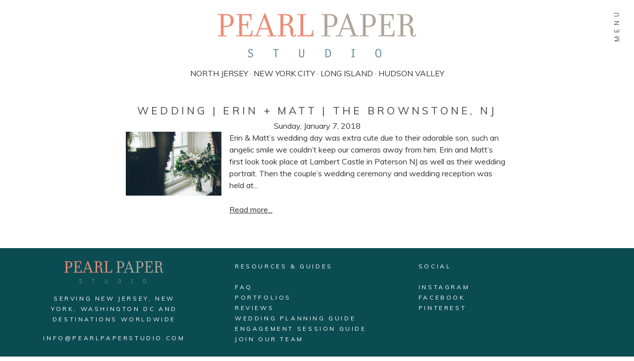

--- FILE ---
content_type: text/html; charset=UTF-8
request_url: https://pearlpaperstudio.com/tag/mr-and-mrs-crum/
body_size: 12731
content:
<!DOCTYPE html>
<html class="pp-rendered" lang="en-US"><!-- ProPhoto 8.2.9 -->
<head>
	<title>mr and mrs crum Archives | Pearl Paper Studio</title>
	<meta charset="UTF-8" />
	<meta http-equiv="X-UA-Compatible" content="IE=edge" />
	<meta name="viewport" content="width=device-width,initial-scale=1" /><meta name='robots' content='noindex, follow' />
	<style>img:is([sizes="auto" i], [sizes^="auto," i]) { contain-intrinsic-size: 3000px 1500px }</style>
	
	<!-- This site is optimized with the Yoast SEO Premium plugin v26.6 (Yoast SEO v26.8) - https://yoast.com/product/yoast-seo-premium-wordpress/ -->
	<meta property="og:locale" content="en_US" />
	<meta property="og:type" content="article" />
	<meta property="og:title" content="mr and mrs crum Archives" />
	<meta property="og:url" content="https://pearlpaperstudio.com/tag/mr-and-mrs-crum/" />
	<meta property="og:site_name" content="Pearl Paper Studio" />
	<meta property="og:image" content="https://pearlpaperstudio.com/wp-content/uploads/2023/05/17-25290-post/vrinda-ajith-whitby-castle-ny-wedding-pearlpaperstudio-43.jpg" />
	<meta property="og:image:width" content="1200" />
	<meta property="og:image:height" content="800" />
	<meta property="og:image:type" content="image/jpeg" />
	<meta name="twitter:card" content="summary_large_image" />
	<script type="application/ld+json" class="yoast-schema-graph">{"@context":"https://schema.org","@graph":[{"@type":"CollectionPage","@id":"https://pearlpaperstudio.com/tag/mr-and-mrs-crum/","url":"https://pearlpaperstudio.com/tag/mr-and-mrs-crum/","name":"mr and mrs crum Archives | Pearl Paper Studio","isPartOf":{"@id":"https://pearlpaperstudio.com/#website"},"breadcrumb":{"@id":"https://pearlpaperstudio.com/tag/mr-and-mrs-crum/#breadcrumb"},"inLanguage":"en-US"},{"@type":"BreadcrumbList","@id":"https://pearlpaperstudio.com/tag/mr-and-mrs-crum/#breadcrumb","itemListElement":[{"@type":"ListItem","position":1,"name":"Home","item":"https://pearlpaperstudio.com/"},{"@type":"ListItem","position":2,"name":"mr and mrs crum"}]},{"@type":"WebSite","@id":"https://pearlpaperstudio.com/#website","url":"https://pearlpaperstudio.com/","name":"Pearl Paper Studio","description":"Award-winning Wedding Photographers Serving NYC, North Jersey, Long Island and the Hudson Valley","publisher":{"@id":"https://pearlpaperstudio.com/#organization"},"alternateName":"PPS","potentialAction":[{"@type":"SearchAction","target":{"@type":"EntryPoint","urlTemplate":"https://pearlpaperstudio.com/?s={search_term_string}"},"query-input":{"@type":"PropertyValueSpecification","valueRequired":true,"valueName":"search_term_string"}}],"inLanguage":"en-US"},{"@type":"Organization","@id":"https://pearlpaperstudio.com/#organization","name":"Pearl Paper Studio","url":"https://pearlpaperstudio.com/","logo":{"@type":"ImageObject","inLanguage":"en-US","@id":"https://pearlpaperstudio.com/#/schema/logo/image/","url":"https://pearlpaperstudio.com/wp-content/uploads/2024/05/Untitled-design.png","contentUrl":"https://pearlpaperstudio.com/wp-content/uploads/2024/05/Untitled-design.png","width":940,"height":788,"caption":"Pearl Paper Studio"},"image":{"@id":"https://pearlpaperstudio.com/#/schema/logo/image/"},"sameAs":["https://facebook.com/pearlpaperstudio","https://instagram.com/pearlpaperstudio"],"description":"Wedding photography studio specializing in photo-documentary wedding day coverage, featuring natural, authentic, true-to-life wedding photos for fun and laid-back couples.","email":"info@pearlpaperstudio.com","telephone":"201-888-8338","legalName":"Pearl Paper Studio, LLC","foundingDate":"2013-07-03","numberOfEmployees":{"@type":"QuantitativeValue","minValue":"11","maxValue":"50"}}]}</script>
	<!-- / Yoast SEO Premium plugin. -->


<link rel='dns-prefetch' href='//assets.pinterest.com' />
<link rel='dns-prefetch' href='//secure.gravatar.com' />
<link rel='dns-prefetch' href='//stats.wp.com' />
<link rel='dns-prefetch' href='//v0.wordpress.com' />
<link href='//hb.wpmucdn.com' rel='preconnect' />
<link rel="alternate" type="application/rss+xml" title="Pearl Paper Studio &raquo; mr and mrs crum Tag Feed" href="https://pearlpaperstudio.com/tag/mr-and-mrs-crum/feed/" />
<link rel='stylesheet' id='pp-front-css-css' href='https://pearlpaperstudio.com/wp-content/themes/prophoto8/css/front.css?ver=8.2.9' type='text/css' media='all' />
<link rel='stylesheet' id='sbi_styles-css' href='https://pearlpaperstudio.com/wp-content/plugins/instagram-feed-pro/css/sbi-styles.min.css?ver=6.8.1' type='text/css' media='all' />
<link rel='stylesheet' id='wp-block-library-css' href='https://pearlpaperstudio.com/wp-includes/css/dist/block-library/style.min.css?ver=6eab3c4ad49253749c6a2dd803898748' type='text/css' media='all' />
<style id='classic-theme-styles-inline-css' type='text/css'>
/*! This file is auto-generated */
.wp-block-button__link{color:#fff;background-color:#32373c;border-radius:9999px;box-shadow:none;text-decoration:none;padding:calc(.667em + 2px) calc(1.333em + 2px);font-size:1.125em}.wp-block-file__button{background:#32373c;color:#fff;text-decoration:none}
</style>
<link rel='stylesheet' id='activecampaign-form-block-css' href='https://pearlpaperstudio.com/wp-content/plugins/activecampaign-subscription-forms/activecampaign-form-block/build/style-index.css?ver=1763140325' type='text/css' media='all' />
<link rel='stylesheet' id='mediaelement-css' href='https://pearlpaperstudio.com/wp-includes/js/mediaelement/mediaelementplayer-legacy.min.css?ver=4.2.17' type='text/css' media='all' />
<link rel='stylesheet' id='wp-mediaelement-css' href='https://pearlpaperstudio.com/wp-includes/js/mediaelement/wp-mediaelement.min.css?ver=6eab3c4ad49253749c6a2dd803898748' type='text/css' media='all' />
<style id='jetpack-sharing-buttons-style-inline-css' type='text/css'>
.jetpack-sharing-buttons__services-list{display:flex;flex-direction:row;flex-wrap:wrap;gap:0;list-style-type:none;margin:5px;padding:0}.jetpack-sharing-buttons__services-list.has-small-icon-size{font-size:12px}.jetpack-sharing-buttons__services-list.has-normal-icon-size{font-size:16px}.jetpack-sharing-buttons__services-list.has-large-icon-size{font-size:24px}.jetpack-sharing-buttons__services-list.has-huge-icon-size{font-size:36px}@media print{.jetpack-sharing-buttons__services-list{display:none!important}}.editor-styles-wrapper .wp-block-jetpack-sharing-buttons{gap:0;padding-inline-start:0}ul.jetpack-sharing-buttons__services-list.has-background{padding:1.25em 2.375em}
</style>
<style id='ablocks-modal-style-inline-css' type='text/css'>
.ablocks-modal-trigger-wrap .ablocks-modal-button{background-color:#1759d2;border:1px solid #1759d2;border-radius:5px;color:#fff;cursor:pointer;display:inline-flex;font-size:16px;padding:5px 15px;transition:.5s}.ablocks-modal-trigger-wrap .ablocks-modal-button:hover{background-color:#06307e;border-color:#06307e}.ablocks-block-modal---panel-wrap{background:rgba(0,0,0,.7);bottom:0;left:0;opacity:0;position:fixed;right:0;top:0;transition:opacity .5s,visibility .3s;visibility:hidden;z-index:99999}.ablocks-block--modal.ablocks-block-modal-position--left
	.ablocks-block-modal---panel-wrap
	.ablocks-modal-popup-content-wrap,.ablocks-block--modal.ablocks-block-modal-position--right
	.ablocks-block-modal---panel-wrap
	.ablocks-modal-popup-content-wrap,.ablocks-block--modal.ablocks-block-modal-position--top
	.ablocks-block-modal---panel-wrap
	.ablocks-modal-popup-content-wrap{min-height:100%;top:0;transform:none;width:400px}.ablocks-block--modal.ablocks-block-modal-position--left
	.ablocks-block-modal---panel-wrap
	.ablocks-modal-popup-content-wrap{left:-100%}.ablocks-block--modal.ablocks-block-modal-panel-visibility--open.ablocks-block-modal-position--left
	.ablocks-block-modal---panel-wrap
	.ablocks-modal-popup-content-wrap{left:0}.ablocks-block--modal.ablocks-block-modal-position--right
	.ablocks-block-modal---panel-wrap
	.ablocks-modal-popup-content-wrap{right:-100%}.ablocks-block--modal.ablocks-block-modal-panel-visibility--open.ablocks-block-modal-position--right
	.ablocks-block-modal---panel-wrap
	.ablocks-modal-popup-content-wrap{right:0}.ablocks-block--modal.ablocks-block-modal-position--right
	.ablocks-block-modal---panel-wrap
	.ablocks-modal-popup-content-wrap,.ablocks-block--modal.ablocks-block-modal-position--top
	.ablocks-block-modal---panel-wrap
	.ablocks-modal-popup-content-wrap{left:unset}.ablocks-block--modal.ablocks-block-modal-position--right
	.ablocks-block-modal---panel-wrap
	.ablocks-modal-popup-close,.ablocks-block--modal.ablocks-block-modal-position--top
	.ablocks-block-modal---panel-wrap
	.ablocks-modal-popup-close{left:-5px;transform:translateX(-100%)}.ablocks-block--modal.ablocks-block-modal-position--top
	.ablocks-block-modal---panel-wrap
	.ablocks-modal-popup-content-wrap{right:0;top:-100%}.ablocks-block--modal.ablocks-block-modal-panel-visibility--open.ablocks-block-modal-position--top
	.ablocks-block-modal---panel-wrap
	.ablocks-modal-popup-content-wrap{top:0}.ablocks-block--modal.ablocks-block-modal-position--block
	.ablocks-block-modal---panel-wrap{position:absolute;top:100%;width:600px;z-index:999999}.ablocks-block--modal.ablocks-block-modal-position--block
	.ablocks-block-modal---panel-wrap
	.ablocks-modal-popup-content-wrap{display:none;left:0;transform:none}.ablocks-block--modal.ablocks-block-modal-panel-visibility--open.ablocks-block-modal-position--block
	.ablocks-block-modal---panel-wrap
	.ablocks-modal-popup-content-wrap{display:block}.ablocks-block--modal.ablocks-block-modal-position--block
	.ablocks-block-modal---panel-wrap
	.ablocks-modal-popup-close{left:calc(100% + 5px);transform:none}.ablocks-block--modal.ablocks-block-modal-panel-direction--right.ablocks-block-modal-position--block
	.ablocks-block-modal---panel-wrap
	.ablocks-modal-popup-close{left:unset;right:calc(100% + 5px)}.ablocks-block--modal.ablocks-block-modal-panel-direction--left.ablocks-block-modal-position--block
	.ablocks-block-modal---panel-wrap{left:unset;right:100%}.ablocks-block--modal.ablocks-block-modal-panel-direction--right.ablocks-block-modal-position--block
	.ablocks-block-modal---panel-wrap{left:100%}.ablocks-block--modal.ablocks-block-modal-panel-direction--top.ablocks-block-modal-position--block
	.ablocks-block-modal---panel-wrap,.ablocks-block--modal.ablocks-block-modal-panel-direction--top.ablocks-block-modal-position--block
	.ablocks-block-modal---panel-wrap
	.ablocks-modal-popup-content-wrap{bottom:100%;top:unset}.ablocks-block--modal.ablocks-block-modal-panel-direction--bottom.ablocks-block-modal-position--block
	.ablocks-block-modal---panel-wrap
	.ablocks-modal-popup-content-wrap{bottom:unset;top:100%}.ablocks-block--modal.ablocks-block-modal-position--popup.ablocks-block-modal-panel-popup-on-top
	.ablocks-block-modal---panel-wrap
	.ablocks-modal-popup-content-wrap{top:0;transform:translate(-50%)}.ablocks-modal-trigger-wrap{cursor:pointer}.ablocks-block--modal.ablocks-block-modal-panel-visibility--open
	.ablocks-block-modal---panel-wrap{opacity:1;visibility:visible}.ablocks-block-modal---panel-wrap .ablocks-modal-popup-content-wrap{background-color:#fff;border:1px solid #ddd;box-sizing:border-box;display:flex;left:50%;max-width:92vw;min-height:400px;padding:40px 20px 20px;position:absolute;top:50%;transform:translate(-50%,-50%);transition:1s;width:600px}.ablocks-block-modal---panel-wrap .ablocks-modal-popup--content{overflow:hidden;width:100%}.ablocks-block-modal---panel-wrap .ablocks-modal-popup-close{align-items:center;background-color:#fff;border:1px solid #eee;border-radius:50%;cursor:pointer;display:flex;height:25px;justify-content:center;position:absolute;right:12px;top:12px;width:25px}.ablocks-block-modal---panel-wrap .ablocks-modal-popup-close svg{fill:#aaa;height:12px;width:12px}.ablocks-block--modal.ablocks-block-modal-position--block
	.ablocks-block--modal-panel{position:static}
</style>
<style id='global-styles-inline-css' type='text/css'>
:root{--wp--preset--aspect-ratio--square: 1;--wp--preset--aspect-ratio--4-3: 4/3;--wp--preset--aspect-ratio--3-4: 3/4;--wp--preset--aspect-ratio--3-2: 3/2;--wp--preset--aspect-ratio--2-3: 2/3;--wp--preset--aspect-ratio--16-9: 16/9;--wp--preset--aspect-ratio--9-16: 9/16;--wp--preset--color--black: #000000;--wp--preset--color--cyan-bluish-gray: #abb8c3;--wp--preset--color--white: #ffffff;--wp--preset--color--pale-pink: #f78da7;--wp--preset--color--vivid-red: #cf2e2e;--wp--preset--color--luminous-vivid-orange: #ff6900;--wp--preset--color--luminous-vivid-amber: #fcb900;--wp--preset--color--light-green-cyan: #7bdcb5;--wp--preset--color--vivid-green-cyan: #00d084;--wp--preset--color--pale-cyan-blue: #8ed1fc;--wp--preset--color--vivid-cyan-blue: #0693e3;--wp--preset--color--vivid-purple: #9b51e0;--wp--preset--gradient--vivid-cyan-blue-to-vivid-purple: linear-gradient(135deg,rgba(6,147,227,1) 0%,rgb(155,81,224) 100%);--wp--preset--gradient--light-green-cyan-to-vivid-green-cyan: linear-gradient(135deg,rgb(122,220,180) 0%,rgb(0,208,130) 100%);--wp--preset--gradient--luminous-vivid-amber-to-luminous-vivid-orange: linear-gradient(135deg,rgba(252,185,0,1) 0%,rgba(255,105,0,1) 100%);--wp--preset--gradient--luminous-vivid-orange-to-vivid-red: linear-gradient(135deg,rgba(255,105,0,1) 0%,rgb(207,46,46) 100%);--wp--preset--gradient--very-light-gray-to-cyan-bluish-gray: linear-gradient(135deg,rgb(238,238,238) 0%,rgb(169,184,195) 100%);--wp--preset--gradient--cool-to-warm-spectrum: linear-gradient(135deg,rgb(74,234,220) 0%,rgb(151,120,209) 20%,rgb(207,42,186) 40%,rgb(238,44,130) 60%,rgb(251,105,98) 80%,rgb(254,248,76) 100%);--wp--preset--gradient--blush-light-purple: linear-gradient(135deg,rgb(255,206,236) 0%,rgb(152,150,240) 100%);--wp--preset--gradient--blush-bordeaux: linear-gradient(135deg,rgb(254,205,165) 0%,rgb(254,45,45) 50%,rgb(107,0,62) 100%);--wp--preset--gradient--luminous-dusk: linear-gradient(135deg,rgb(255,203,112) 0%,rgb(199,81,192) 50%,rgb(65,88,208) 100%);--wp--preset--gradient--pale-ocean: linear-gradient(135deg,rgb(255,245,203) 0%,rgb(182,227,212) 50%,rgb(51,167,181) 100%);--wp--preset--gradient--electric-grass: linear-gradient(135deg,rgb(202,248,128) 0%,rgb(113,206,126) 100%);--wp--preset--gradient--midnight: linear-gradient(135deg,rgb(2,3,129) 0%,rgb(40,116,252) 100%);--wp--preset--font-size--small: 13px;--wp--preset--font-size--medium: 20px;--wp--preset--font-size--large: 36px;--wp--preset--font-size--x-large: 42px;--wp--preset--spacing--20: 0.44rem;--wp--preset--spacing--30: 0.67rem;--wp--preset--spacing--40: 1rem;--wp--preset--spacing--50: 1.5rem;--wp--preset--spacing--60: 2.25rem;--wp--preset--spacing--70: 3.38rem;--wp--preset--spacing--80: 5.06rem;--wp--preset--shadow--natural: 6px 6px 9px rgba(0, 0, 0, 0.2);--wp--preset--shadow--deep: 12px 12px 50px rgba(0, 0, 0, 0.4);--wp--preset--shadow--sharp: 6px 6px 0px rgba(0, 0, 0, 0.2);--wp--preset--shadow--outlined: 6px 6px 0px -3px rgba(255, 255, 255, 1), 6px 6px rgba(0, 0, 0, 1);--wp--preset--shadow--crisp: 6px 6px 0px rgba(0, 0, 0, 1);}:where(.is-layout-flex){gap: 0.5em;}:where(.is-layout-grid){gap: 0.5em;}body .is-layout-flex{display: flex;}.is-layout-flex{flex-wrap: wrap;align-items: center;}.is-layout-flex > :is(*, div){margin: 0;}body .is-layout-grid{display: grid;}.is-layout-grid > :is(*, div){margin: 0;}:where(.wp-block-columns.is-layout-flex){gap: 2em;}:where(.wp-block-columns.is-layout-grid){gap: 2em;}:where(.wp-block-post-template.is-layout-flex){gap: 1.25em;}:where(.wp-block-post-template.is-layout-grid){gap: 1.25em;}.has-black-color{color: var(--wp--preset--color--black) !important;}.has-cyan-bluish-gray-color{color: var(--wp--preset--color--cyan-bluish-gray) !important;}.has-white-color{color: var(--wp--preset--color--white) !important;}.has-pale-pink-color{color: var(--wp--preset--color--pale-pink) !important;}.has-vivid-red-color{color: var(--wp--preset--color--vivid-red) !important;}.has-luminous-vivid-orange-color{color: var(--wp--preset--color--luminous-vivid-orange) !important;}.has-luminous-vivid-amber-color{color: var(--wp--preset--color--luminous-vivid-amber) !important;}.has-light-green-cyan-color{color: var(--wp--preset--color--light-green-cyan) !important;}.has-vivid-green-cyan-color{color: var(--wp--preset--color--vivid-green-cyan) !important;}.has-pale-cyan-blue-color{color: var(--wp--preset--color--pale-cyan-blue) !important;}.has-vivid-cyan-blue-color{color: var(--wp--preset--color--vivid-cyan-blue) !important;}.has-vivid-purple-color{color: var(--wp--preset--color--vivid-purple) !important;}.has-black-background-color{background-color: var(--wp--preset--color--black) !important;}.has-cyan-bluish-gray-background-color{background-color: var(--wp--preset--color--cyan-bluish-gray) !important;}.has-white-background-color{background-color: var(--wp--preset--color--white) !important;}.has-pale-pink-background-color{background-color: var(--wp--preset--color--pale-pink) !important;}.has-vivid-red-background-color{background-color: var(--wp--preset--color--vivid-red) !important;}.has-luminous-vivid-orange-background-color{background-color: var(--wp--preset--color--luminous-vivid-orange) !important;}.has-luminous-vivid-amber-background-color{background-color: var(--wp--preset--color--luminous-vivid-amber) !important;}.has-light-green-cyan-background-color{background-color: var(--wp--preset--color--light-green-cyan) !important;}.has-vivid-green-cyan-background-color{background-color: var(--wp--preset--color--vivid-green-cyan) !important;}.has-pale-cyan-blue-background-color{background-color: var(--wp--preset--color--pale-cyan-blue) !important;}.has-vivid-cyan-blue-background-color{background-color: var(--wp--preset--color--vivid-cyan-blue) !important;}.has-vivid-purple-background-color{background-color: var(--wp--preset--color--vivid-purple) !important;}.has-black-border-color{border-color: var(--wp--preset--color--black) !important;}.has-cyan-bluish-gray-border-color{border-color: var(--wp--preset--color--cyan-bluish-gray) !important;}.has-white-border-color{border-color: var(--wp--preset--color--white) !important;}.has-pale-pink-border-color{border-color: var(--wp--preset--color--pale-pink) !important;}.has-vivid-red-border-color{border-color: var(--wp--preset--color--vivid-red) !important;}.has-luminous-vivid-orange-border-color{border-color: var(--wp--preset--color--luminous-vivid-orange) !important;}.has-luminous-vivid-amber-border-color{border-color: var(--wp--preset--color--luminous-vivid-amber) !important;}.has-light-green-cyan-border-color{border-color: var(--wp--preset--color--light-green-cyan) !important;}.has-vivid-green-cyan-border-color{border-color: var(--wp--preset--color--vivid-green-cyan) !important;}.has-pale-cyan-blue-border-color{border-color: var(--wp--preset--color--pale-cyan-blue) !important;}.has-vivid-cyan-blue-border-color{border-color: var(--wp--preset--color--vivid-cyan-blue) !important;}.has-vivid-purple-border-color{border-color: var(--wp--preset--color--vivid-purple) !important;}.has-vivid-cyan-blue-to-vivid-purple-gradient-background{background: var(--wp--preset--gradient--vivid-cyan-blue-to-vivid-purple) !important;}.has-light-green-cyan-to-vivid-green-cyan-gradient-background{background: var(--wp--preset--gradient--light-green-cyan-to-vivid-green-cyan) !important;}.has-luminous-vivid-amber-to-luminous-vivid-orange-gradient-background{background: var(--wp--preset--gradient--luminous-vivid-amber-to-luminous-vivid-orange) !important;}.has-luminous-vivid-orange-to-vivid-red-gradient-background{background: var(--wp--preset--gradient--luminous-vivid-orange-to-vivid-red) !important;}.has-very-light-gray-to-cyan-bluish-gray-gradient-background{background: var(--wp--preset--gradient--very-light-gray-to-cyan-bluish-gray) !important;}.has-cool-to-warm-spectrum-gradient-background{background: var(--wp--preset--gradient--cool-to-warm-spectrum) !important;}.has-blush-light-purple-gradient-background{background: var(--wp--preset--gradient--blush-light-purple) !important;}.has-blush-bordeaux-gradient-background{background: var(--wp--preset--gradient--blush-bordeaux) !important;}.has-luminous-dusk-gradient-background{background: var(--wp--preset--gradient--luminous-dusk) !important;}.has-pale-ocean-gradient-background{background: var(--wp--preset--gradient--pale-ocean) !important;}.has-electric-grass-gradient-background{background: var(--wp--preset--gradient--electric-grass) !important;}.has-midnight-gradient-background{background: var(--wp--preset--gradient--midnight) !important;}.has-small-font-size{font-size: var(--wp--preset--font-size--small) !important;}.has-medium-font-size{font-size: var(--wp--preset--font-size--medium) !important;}.has-large-font-size{font-size: var(--wp--preset--font-size--large) !important;}.has-x-large-font-size{font-size: var(--wp--preset--font-size--x-large) !important;}
:where(.wp-block-post-template.is-layout-flex){gap: 1.25em;}:where(.wp-block-post-template.is-layout-grid){gap: 1.25em;}
:where(.wp-block-columns.is-layout-flex){gap: 2em;}:where(.wp-block-columns.is-layout-grid){gap: 2em;}
:root :where(.wp-block-pullquote){font-size: 1.5em;line-height: 1.6;}
</style>
<link rel='stylesheet' id='tablepress-default-css' href='https://pearlpaperstudio.com/wp-content/tablepress-combined.min.css?ver=62' type='text/css' media='all' />
<style id='ablocks-editor-global-styles-inline-css' type='text/css'>
:root, body .editor-styles-wrapper {
			--ablocks-container-padding: 10px;
		}
</style>
<script type="text/javascript" src="https://pearlpaperstudio.com/wp-includes/js/jquery/jquery.min.js?ver=3.7.1" id="jquery-core-js"></script>
<script type="text/javascript" src="https://pearlpaperstudio.com/wp-includes/js/jquery/jquery-migrate.min.js?ver=3.4.1" id="jquery-migrate-js"></script>
<script type="application/ld+json">
{
  "@context": "https://schema.org",
  "@type": "LocalBusiness",
  "name": "Pearl Paper Studio",
  "image": "https://pearlpaperstudio.com/wp-content/uploads/2023/12/18-27899-post/alexis-christian-wed-44.jpg",
  "@id": "",
  "url": "https://pearlpaperstudio.com",
  "telephone": "201-888-8338",
  "priceRange": "$4000",
  "address": {
    "@type": "PostalAddress",
    "streetAddress": "1131 Martine Avenue",
    "addressLocality": "Plainfield",
    "addressRegion": "NJ",
    "postalCode": "07060",
    "addressCountry": "US"
  },
  "geo": {
    "@type": "GeoCoordinates",
    "latitude": 40.6117548,
    "longitude": -74.4083934
  },
  "openingHoursSpecification": {
    "@type": "OpeningHoursSpecification",
    "dayOfWeek": [
      "Monday",
      "Tuesday",
      "Wednesday",
      "Thursday",
      "Friday",
      "Saturday",
      "Sunday"
    ],
    "opens": "00:00",
    "closes": "23:59"
  },
  "sameAs": "https://instagram.com/pearlpaperstudio" 
}
</script>	<style>img#wpstats{display:none}</style>
		
	<link rel="preconnect" href="https://use.fontawesome.com" crossorigin />
<style type="text/css">.fa,.fab,.fal,.far,.fas{-moz-osx-font-smoothing:grayscale;-webkit-font-smoothing:antialiased;display:inline-block;font-style:normal;font-variant:normal;text-rendering:auto;line-height:1}.fa-lg{font-size:1.33333em;line-height:.75em;vertical-align:-.0667em}.fa-xs{font-size:.75em}.fa-sm{font-size:.875em}.fa-1x{font-size:1em}.fa-2x{font-size:2em}.fa-3x{font-size:3em}.fa-4x{font-size:4em}.fa-5x{font-size:5em}.fa-6x{font-size:6em}.fa-7x{font-size:7em}.fa-8x{font-size:8em}.fa-9x{font-size:9em}.fa-10x{font-size:10em}.fa-fw{text-align:center;width:1.25em}.fa-ul{list-style-type:none;margin-left:2.5em;padding-left:0}.fa-ul>li{position:relative}.fa-li{left:-2em;position:absolute;text-align:center;width:2em;line-height:inherit}.fa-border{border:.08em solid #eee;border-radius:.1em;padding:.2em .25em .15em}.fa-pull-left{float:left}.fa-pull-right{float:right}.fa.fa-pull-left,.fab.fa-pull-left,.fal.fa-pull-left,.far.fa-pull-left,.fas.fa-pull-left{margin-right:.3em}.fa.fa-pull-right,.fab.fa-pull-right,.fal.fa-pull-right,.far.fa-pull-right,.fas.fa-pull-right{margin-left:.3em}.fa-spin{-webkit-animation:a 2s infinite linear;animation:a 2s infinite linear}.fa-pulse{-webkit-animation:a 1s infinite steps(8);animation:a 1s infinite steps(8)}@-webkit-keyframes a{0%{-webkit-transform:rotate(0);transform:rotate(0)}to{-webkit-transform:rotate(1turn);transform:rotate(1turn)}}@keyframes a{0%{-webkit-transform:rotate(0);transform:rotate(0)}to{-webkit-transform:rotate(1turn);transform:rotate(1turn)}}.fa-rotate-90{-webkit-transform:rotate(90deg);transform:rotate(90deg)}.fa-rotate-180{-webkit-transform:rotate(180deg);transform:rotate(180deg)}.fa-rotate-270{-webkit-transform:rotate(270deg);transform:rotate(270deg)}.fa-flip-horizontal{-webkit-transform:scaleX(-1);transform:scaleX(-1)}.fa-flip-vertical{-webkit-transform:scaleY(-1);transform:scaleY(-1)}.fa-flip-horizontal.fa-flip-vertical{-webkit-transform:scale(-1);transform:scale(-1)}:root .fa-flip-horizontal,:root .fa-flip-vertical,:root .fa-rotate-180,:root .fa-rotate-270,:root .fa-rotate-90{-webkit-filter:none;filter:none}.fa-stack{display:inline-block;height:2em;line-height:2em;position:relative;vertical-align:middle;width:2em}.fa-stack-1x,.fa-stack-2x{left:0;position:absolute;text-align:center;width:100%}.fa-stack-1x{line-height:inherit}.fa-stack-2x{font-size:2em}.fa-inverse{color:#fff}.fa-angle-double-right:before{content:"\f101"}.fa-angle-right:before{content:"\f105"}.fa-angle-left:before{content:"\f104"}.fa-arrow-circle-down:before{content:"\f0ab"}.fa-arrow-circle-left:before{content:"\f0a8"}.fa-arrow-circle-right:before{content:"\f0a9"}.fa-arrow-circle-up:before{content:"\f0aa"}.fa-arrow-down:before{content:"\f063"}.fa-arrow-left:before{content:"\f060"}.fa-arrow-right:before{content:"\f061"}.fa-arrow-up:before{content:"\f062"}.fa-caret-down:before{content:"\f0d7"}.fa-caret-left:before{content:"\f0d9"}.fa-caret-right:before{content:"\f0da"}.fa-caret-square-down:before{content:"\f150"}.fa-caret-square-left:before{content:"\f191"}.fa-caret-square-right:before{content:"\f152"}.fa-caret-square-up:before{content:"\f151"}.fa-caret-up:before{content:"\f0d8"}.fa-chevron-circle-down:before{content:"\f13a"}.fa-chevron-circle-left:before{content:"\f137"}.fa-chevron-circle-right:before{content:"\f138"}.fa-chevron-circle-up:before{content:"\f139"}.fa-chevron-down:before{content:"\f078"}.fa-chevron-left:before{content:"\f053"}.fa-chevron-right:before{content:"\f054"}.fa-chevron-up:before{content:"\f077"}.fa-compress:before{content:"\f066"}.fa-expand:before{content:"\f065"}.fa-hand-point-down:before{content:"\f0a7"}.fa-hand-point-left:before{content:"\f0a5"}.fa-hand-point-right:before{content:"\f0a4"}.fa-hand-point-up:before{content:"\f0a6"}.fa-long-arrow-alt-down:before{content:"\f309"}.fa-long-arrow-alt-left:before{content:"\f30a"}.fa-long-arrow-alt-right:before{content:"\f30b"}.fa-long-arrow-alt-up:before{content:"\f30c"}.fa-minus:before{content:"\f068"}.fa-minus-circle:before{content:"\f056"}.fa-minus-square:before{content:"\f146"}.fa-pause:before{content:"\f04c"}.fa-pause-circle:before{content:"\f28b"}.fa-play:before{content:"\f04b"}.fa-play-circle:before{content:"\f144"}.fa-plus:before{content:"\f067"}.fa-plus-circle:before{content:"\f055"}.fa-plus-square:before{content:"\f0fe"}.fa-times:before{content:"\f00d"}.fa-times-circle:before{content:"\f057"}.sr-only{border:0;clip:rect(0,0,0,0);height:1px;margin:-1px;overflow:hidden;padding:0;position:absolute;width:1px}.sr-only-focusable:active,.sr-only-focusable:focus{clip:auto;height:auto;margin:0;overflow:visible;position:static;width:auto}@font-face{font-family:Font Awesome\ 5 Brands;font-style:normal;font-weight:400;font-display:swap;src:url(https://use.fontawesome.com/releases/v5.0.2/webfonts/fa-brands-400.eot);src:url(https://use.fontawesome.com/releases/v5.0.2/webfonts/fa-brands-400.eot?#iefix) format("embedded-opentype"),url(https://use.fontawesome.com/releases/v5.0.2/webfonts/fa-brands-400.woff2) format("woff2"),url(https://use.fontawesome.com/releases/v5.0.2/webfonts/fa-brands-400.woff) format("woff"),url(https://use.fontawesome.com/releases/v5.0.2/webfonts/fa-brands-400.ttf) format("truetype"),url(https://use.fontawesome.com/releases/v5.0.2/webfonts/fa-brands-400.svg#fontawesome) format("svg")}.fab{font-family:Font Awesome\ 5 Brands}@font-face{font-family:Font Awesome\ 5 Free;font-style:normal;font-weight:400;font-display:swap;src:url(https://use.fontawesome.com/releases/v5.0.2/webfonts/fa-regular-400.eot);src:url(https://use.fontawesome.com/releases/v5.0.2/webfonts/fa-regular-400.eot?#iefix) format("embedded-opentype"),url(https://use.fontawesome.com/releases/v5.0.2/webfonts/fa-regular-400.woff2) format("woff2"),url(https://use.fontawesome.com/releases/v5.0.2/webfonts/fa-regular-400.woff) format("woff"),url(https://use.fontawesome.com/releases/v5.0.2/webfonts/fa-regular-400.ttf) format("truetype"),url(https://use.fontawesome.com/releases/v5.0.2/webfonts/fa-regular-400.svg#fontawesome) format("svg")}.far{font-weight:400}@font-face{font-family:Font Awesome\ 5 Free;font-style:normal;font-weight:900;font-display:swap;src:url(https://use.fontawesome.com/releases/v5.0.2/webfonts/fa-solid-900.eot);src:url(https://use.fontawesome.com/releases/v5.0.2/webfonts/fa-solid-900.eot?#iefix) format("embedded-opentype"),url(https://use.fontawesome.com/releases/v5.0.2/webfonts/fa-solid-900.woff2) format("woff2"),url(https://use.fontawesome.com/releases/v5.0.2/webfonts/fa-solid-900.woff) format("woff"),url(https://use.fontawesome.com/releases/v5.0.2/webfonts/fa-solid-900.ttf) format("truetype"),url(https://use.fontawesome.com/releases/v5.0.2/webfonts/fa-solid-900.svg#fontawesome) format("svg")}.fa,.far,.fas{font-family:Font Awesome\ 5 Free}.fa,.fas{font-weight:900}</style>
<script type="text/javascript">
window.PROPHOTO || (window.PROPHOTO = {});
window.PROPHOTO.imgProtection = {"level":"none"};
</script><script type="text/javascript">
window.PROPHOTO || (window.PROPHOTO = {});
window.PROPHOTO.designId = "24df9d29-c0be-4205-9f58-f4a2b1dea089";
window.PROPHOTO.layoutId = "51f4d0e7-f5be-405e-a416-ffdee75fc256";
</script><!-- Facebook Pixel Code -->
<script>
!function(f,b,e,v,n,t,s){if(f.fbq)return;n=f.fbq=function(){n.callMethod?
n.callMethod.apply(n,arguments):n.queue.push(arguments)};if(!f._fbq)f._fbq=n;
n.push=n;n.loaded=!0;n.version='2.0';n.queue=[];t=b.createElement(e);t.async=!0;
t.src=v;s=b.getElementsByTagName(e)[0];s.parentNode.insertBefore(t,s)}(window,
document,'script','https://connect.facebook.net/en_US/fbevents.js');
fbq('init', '2405689999748224');
fbq('track', 'PageView');
</script>
<noscript><img height="1" width="1" style="display:none"
src="https://www.facebook.com/tr?id=2405689999748224&ev=PageView&noscript=1"
/></noscript>
<!-- DO NOT MODIFY -->
<!-- End Facebook Pixel Code --><link rel="icon" href="https://pearlpaperstudio.com/wp-content/uploads/2021/09/cropped-242370317_2995491394042959_24394099893610644_n-32x32.png" sizes="32x32" />
<link rel="icon" href="https://pearlpaperstudio.com/wp-content/uploads/2021/09/cropped-242370317_2995491394042959_24394099893610644_n-192x192.png" sizes="192x192" />
<link rel="apple-touch-icon" href="https://pearlpaperstudio.com/wp-content/uploads/2021/09/cropped-242370317_2995491394042959_24394099893610644_n-180x180.png" />
<meta name="msapplication-TileImage" content="https://pearlpaperstudio.com/wp-content/uploads/2021/09/cropped-242370317_2995491394042959_24394099893610644_n-270x270.png" />
<link rel="stylesheet" media="all" href="//pearlpaperstudio.com/wp-content/uploads/pp/static/design-24df9d29-c0be-4205-9f58-f4a2b1dea089-1756845051.css" /><link rel="stylesheet" href="//pearlpaperstudio.com/wp-content/uploads/pp/static/layout-51f4d0e7-f5be-405e-a416-ffdee75fc256-1756845051.css" /><link rel="stylesheet" href="//pearlpaperstudio.com?pp_route=%2Fsite-custom-css&version=1716326018" /><link rel="preconnect" href="https://fonts.gstatic.com" crossorigin />
<link rel="preload" href="https://fonts.googleapis.com/css?family=Antic+Didone|Muli|Lato&display=swap" as="style"><link href="https://fonts.googleapis.com/css?family=Antic+Didone|Muli|Lato&display=swap" rel="stylesheet">
	<link rel="alternate" href="https://pearlpaperstudio.com/feed/" type="application/rss+xml" title="Pearl Paper Studio Posts RSS feed"/>
	<link rel="pingback" href="https://pearlpaperstudio.com/xmlrpc.php"/>
    
    </head>

<body id="body" class="archive tag tag-mr-and-mrs-crum tag-2382 wp-embed-responsive wp-theme-prophoto8 ablocks-is-classic-theme css-1ba7ta6">
    
    
        <div id="fb-root"></div>
        <script>
        (function(d, s, id) {
            var js, fjs = d.getElementsByTagName(s)[0];
            if (d.getElementById(id)) return;
            js = d.createElement(s); js.id = id;
            js.src = "//connect.facebook.net/en_US/sdk.js#xfbml=1&version=v2.4";
            fjs.parentNode.insertBefore(js, fjs);
        }(document, 'script', 'facebook-jssdk'));
    </script>
    
    <script type="text/javascript">
        (function(d, platform) {
            var isIOS = [
                'iPad Simulator',
                'iPhone Simulator',
                'iPod Simulator',
                'iPad',
                'iPhone',
                'iPod'
            ].includes(platform)
            // iPad on iOS 13 detection
            || (platform === "MacIntel" && "ontouchend" in d);

            if (isIOS) {
                d.body.classList.add('is-iOS');
            }
        }(document, window.navigator.platform));
    </script>

        <script>window.twttr = (function(d, s, id) {
        var js, fjs = d.getElementsByTagName(s)[0],
            t = window.twttr || {};
        if (d.getElementById(id)) return t;
        js = d.createElement(s);
        js.id = id;
        js.src = "https://platform.twitter.com/widgets.js";
        fjs.parentNode.insertBefore(js, fjs);
        t._e = [];
        t.ready = function(f) {
            t._e.push(f);
        };
        return t;
        }(document, "script", "twitter-wjs"));
    </script>
    
        <div class="pp-slideover pp-slideover--right"><div class="css-sro3d4 own-css pp-block _2f2d7f9b-0ce5-4552-b353-94cfa10d6f75" data-index="0"><div class="row no-gutters css-1w7ik8a pp-row _cd1fb5dd-fc80-450d-aa90-3884435b4a3f _2f2d7f9b-0ce5-4552-b353-94cfa10d6f75__row"><div class="pp-column _9dd0cdb0-af78-4288-ad3d-b898f3d2ea09 _2f2d7f9b-0ce5-4552-b353-94cfa10d6f75__column _cd1fb5dd-fc80-450d-aa90-3884435b4a3f__column col-xs-12 col-sm-12 col-md-12 col-lg-12"><div class="css-1idj3bk pp-column__inner _9dd0cdb0-af78-4288-ad3d-b898f3d2ea09__inner _2f2d7f9b-0ce5-4552-b353-94cfa10d6f75__column__inner _cd1fb5dd-fc80-450d-aa90-3884435b4a3f__column__inner"><div data-id="805f0d73-7421-49f2-8992-853a54f7959b" data-vertical-offset="" class="pp-module _805f0d73-7421-49f2-8992-853a54f7959b _2f2d7f9b-0ce5-4552-b353-94cfa10d6f75__module _cd1fb5dd-fc80-450d-aa90-3884435b4a3f__module _9dd0cdb0-af78-4288-ad3d-b898f3d2ea09__module css-q367fw pp-module--graphic"><section class="css-17bquuh pp-graphics"><div class="pp-graphic" style="max-width:200px;width:100%"><img alt="" class="" src="https://pearlpaperstudio.com/wp-content/uploads/2021/09/pearlpaperLogo200.png" width="200" height="45" loading="lazy" srcset="https://pearlpaperstudio.com/wp-content/uploads/2021/09/pearlpaperLogo200.png 200w, https://pearlpaperstudio.com/wp-content/uploads/2021/09/pearlpaperLogo200-50x11.png 50w" sizes="(max-width: 200px) 100vw, 200px"></div></section></div><div data-id="1ee5d2fe-974f-4f8e-b76d-4365767ace72" data-vertical-offset="" class="pp-module _1ee5d2fe-974f-4f8e-b76d-4365767ace72 _2f2d7f9b-0ce5-4552-b353-94cfa10d6f75__module _cd1fb5dd-fc80-450d-aa90-3884435b4a3f__module _9dd0cdb0-af78-4288-ad3d-b898f3d2ea09__module css-ek1mlt pp-module--menu"><nav class="pp-menu pp-menu--vertical _1ee5d2fe-974f-4f8e-b76d-4365767ace72 css-7aa2bc"><ul class="pp-menu-items"><li class="_f2128359-2cc8-499a-bdc3-5f122a8027c7 pp-menu-item--home pp-menu-item--depth1 pp-menu-item"><a href="https://pearlpaperstudio.com/" target="_self">Home</a></li><li class="_bdc824eb-f5ee-46c4-94b9-1617e7550139 pp-menu-item--page pp-menu-item--depth1 pp-menu-item"><a href="https://pearlpaperstudio.com/pricing/" target="_self">Pricing</a></li><li class="_f9d9059f-8ef3-4184-adc8-3af126d33add pp-menu-item--page pp-menu-item--depth1 pp-menu-item"><a href="https://pearlpaperstudio.com/portfolios/" target="_self">Portfolios</a></li><li class="_9b70d7a1-fd1b-40a8-9e9b-df9306f6dae4 pp-menu-item--page pp-menu-item--depth1 pp-menu-item"><a href="https://pearlpaperstudio.com/faq/" target="_self">FAQ</a></li><li class="_7953ba9b-8e0f-4e63-b87a-274ad55d06e9 pp-menu-item--blog pp-menu-item--depth1 pp-menu-item"><a href="https://pearlpaperstudio.com/blog/" target="_self">Blog</a></li><li class="_461cd293-462f-45d0-a34e-446844b5a70e pp-menu-item--page pp-menu-item--depth1 pp-menu-item"><a href="https://pearlpaperstudio.com/contact/" target="_self">Contact</a></li></ul></nav></div><div data-id="ff2158ae-5fbf-4e70-a6f7-5aa45fcfc716" data-vertical-offset="" class="pp-module _ff2158ae-5fbf-4e70-a6f7-5aa45fcfc716 _2f2d7f9b-0ce5-4552-b353-94cfa10d6f75__module _cd1fb5dd-fc80-450d-aa90-3884435b4a3f__module _9dd0cdb0-af78-4288-ad3d-b898f3d2ea09__module css-79ymrf pp-module--graphic"><section class="css-1ilzanq pp-graphics"><div class="pp-graphic" style="max-width:30px;width:23.425%" data-tour="inline-editing-tile"><a href="https://www.facebook.com/PearlPaperStudio/" target=""><div><span data-tile-id="8127d554-2d73-4146-979c-b7a1c221b84b" class="css-bae57t pp-tile own-css _8127d554-2d73-4146-979c-b7a1c221b84b"><span class="_12b3f06c-9e4c-493b-a8c8-b485a4804d83 pp-tile__layer pp-tile__layer--image css-189fms8"><img alt="" class="pp-image pp-tile__layer__inner" src="https://pearlpaperstudio.com/wp-content/uploads/2021/03/facebook.png" width="50" height="50" loading="lazy"></span></span></div></a></div><div class="pp-graphic" style="max-width:30px;width:23.425%" data-tour="inline-editing-tile"><a href="https://www.instagram.com/pearlpaperstudio/" target=""><div><span data-tile-id="7c2f9fee-fb6a-4655-88a8-1a803818818d" class="css-bae57t pp-tile own-css _7c2f9fee-fb6a-4655-88a8-1a803818818d"><span class="_81aa26cf-5034-4fd7-bed8-3cc8097be065 pp-tile__layer pp-tile__layer--image css-189fms8"><img alt="" class="pp-image pp-tile__layer__inner" src="https://pearlpaperstudio.com/wp-content/uploads/2021/03/instagram.png" width="50" height="50" loading="lazy"></span></span></div></a></div><div class="pp-graphic" style="max-width:30px;width:23.425%" data-tour="inline-editing-tile"><a href="https://www.pinterest.com/pearlpaper" target=""><div><span data-tile-id="5a60b89c-6fd8-4c75-9eef-e3b54f13b78b" class="css-bae57t pp-tile own-css _5a60b89c-6fd8-4c75-9eef-e3b54f13b78b"><span class="_cbe70461-be1f-4342-a401-77df7fb1a31e pp-tile__layer pp-tile__layer--image css-189fms8"><img alt="" class="pp-image pp-tile__layer__inner" src="https://pearlpaperstudio.com/wp-content/uploads/2021/03/pinterest.png" width="50" height="50" loading="lazy"></span></span></div></a></div><div class="pp-graphic" style="max-width:30px;width:23.425%" data-tour="inline-editing-tile"><a href="pearlpaperstudio.com/contact" target=""><div><span data-tile-id="df8e971c-bf09-4a1f-94c8-ac71ce1f6f01" class="css-bae57t pp-tile own-css _df8e971c-bf09-4a1f-94c8-ac71ce1f6f01"><span class="_bf093527-186e-4080-abb5-3d53c512750c pp-tile__layer pp-tile__layer--image css-189fms8"><img alt="" class="pp-image pp-tile__layer__inner" src="https://pearlpaperstudio.com/wp-content/uploads/2021/03/email.png" width="50" height="50" loading="lazy"></span></span></div></a></div></section></div><div data-id="e415b197-c7b5-411b-a388-c096c04c8fbc" data-vertical-offset="200" class="pp-module _e415b197-c7b5-411b-a388-c096c04c8fbc _2f2d7f9b-0ce5-4552-b353-94cfa10d6f75__module _cd1fb5dd-fc80-450d-aa90-3884435b4a3f__module _9dd0cdb0-af78-4288-ad3d-b898f3d2ea09__module css-i4a7eh pp-module--menu pre-transition has-transition"><nav class="pp-menu pp-menu--vertical _e415b197-c7b5-411b-a388-c096c04c8fbc css-11q9n4s"></nav></div></div><style class="entity-custom-css"></style></div><style class="entity-custom-css"></style></div><style class="entity-custom-css"></style></div></div><span class="pp-hamburger css-72xexm pp-hamburger--right"><span data-tile-id="ad9d18e3-2385-4f3e-8487-47287abf7935" class="css-1j1byyj pp-tile own-css _ad9d18e3-2385-4f3e-8487-47287abf7935"><span class="_3b466be1-278e-4ffb-b336-a429d1b18f26 pp-tile__layer pp-tile__layer--shape css-2jmokc"><span class="pp-tile__layer__inner"></span></span><span class="_0290e277-a04b-406f-b9da-1dd73539f008 pp-tile__layer pp-tile__layer--text css-fyijmd"><span class="pp-tile__layer__inner">Menu</span></span><span class="_f1a9100e-6d7c-4296-9a2b-84a640e40e3b pp-tile__layer pp-tile__layer--text css-4nukab"><span class="pp-tile__layer__inner">✕</span></span></span></span><div class="pp-layout _51f4d0e7-f5be-405e-a416-ffdee75fc256"><div class="pp-block-wrap"><div class="css-166l70l own-css pp-block _a85f9cb5-e78f-443c-91bb-db143d172f6a" data-index="0"><div class="row no-gutters css-1w7ik8a pp-row _2d996291-cdd9-4aee-80b2-ec2dec553b98 _a85f9cb5-e78f-443c-91bb-db143d172f6a__row"><div class="pp-column _e8c12ddd-27a3-4cfb-86f2-3f7fa4296522 _a85f9cb5-e78f-443c-91bb-db143d172f6a__column _2d996291-cdd9-4aee-80b2-ec2dec553b98__column col-xs-12 col-sm-12 col-md-12 col-lg-12"><div class="css-1idj3bk pp-column__inner _e8c12ddd-27a3-4cfb-86f2-3f7fa4296522__inner _a85f9cb5-e78f-443c-91bb-db143d172f6a__column__inner _2d996291-cdd9-4aee-80b2-ec2dec553b98__column__inner"><div data-id="a6b90e05-cbf4-4170-90c1-6f1c394dc417" data-vertical-offset="" class="pp-module _a6b90e05-cbf4-4170-90c1-6f1c394dc417 _a85f9cb5-e78f-443c-91bb-db143d172f6a__module _2d996291-cdd9-4aee-80b2-ec2dec553b98__module _e8c12ddd-27a3-4cfb-86f2-3f7fa4296522__module css-c89ksi pp-module--graphic"><section class="css-17bquuh pp-graphics"><div class="pp-graphic" style="max-width:400px;width:100%"><a href="https://pearlpaperstudio.com" target=""><img alt="" class="" src="https://pearlpaperstudio.com/wp-content/uploads/2021/09/pearlpaperLogo400.png" width="400" height="89" loading="lazy" srcset="https://pearlpaperstudio.com/wp-content/uploads/2021/09/pearlpaperLogo400.png 400w, https://pearlpaperstudio.com/wp-content/uploads/2021/09/pearlpaperLogo400-300x67.png 300w, https://pearlpaperstudio.com/wp-content/uploads/2021/09/pearlpaperLogo400-50x11.png 50w" sizes="(max-width: 400px) 100vw, 400px"></a></div></section></div><div data-id="a905aaa3-8956-4964-b39d-941f9262a341" data-vertical-offset="" class="pp-module _a905aaa3-8956-4964-b39d-941f9262a341 _a85f9cb5-e78f-443c-91bb-db143d172f6a__module _2d996291-cdd9-4aee-80b2-ec2dec553b98__module _e8c12ddd-27a3-4cfb-86f2-3f7fa4296522__module css-kc8hfx pp-module--text pp-module--is-dynamic css-yzsl0z"><div class="pp-text-module-body"><div><p>NORTH JERSEY · NEW YORK CITY · LONG ISLAND · HUDSON VALLEY</p></div></div></div></div><style class="entity-custom-css"></style></div><style class="entity-custom-css"></style></div><style class="entity-custom-css"></style></div><div class="css-km8ktj own-css pp-block _49a021de-e6c6-43e5-9ad4-8c817011d58f" data-index="0"><div class="row no-gutters css-1w7ik8a pp-row _a3d0c8b8-f143-48cb-b819-fedd38c3a1d3 _49a021de-e6c6-43e5-9ad4-8c817011d58f__row"><div class="pp-column _ef6288e6-c204-4fd8-8750-be5da4bdaa4e _49a021de-e6c6-43e5-9ad4-8c817011d58f__column _a3d0c8b8-f143-48cb-b819-fedd38c3a1d3__column col-xs-12 col-sm-12 col-md-12 col-lg-12"><div class="css-18rlm50 pp-column__inner _ef6288e6-c204-4fd8-8750-be5da4bdaa4e__inner _49a021de-e6c6-43e5-9ad4-8c817011d58f__column__inner _a3d0c8b8-f143-48cb-b819-fedd38c3a1d3__column__inner"><div data-vertical-offset="" class="pp-module _b2bdbe2b-9102-4912-bfcb-09141946071c _49a021de-e6c6-43e5-9ad4-8c817011d58f__module _a3d0c8b8-f143-48cb-b819-fedd38c3a1d3__module _ef6288e6-c204-4fd8-8750-be5da4bdaa4e__module css-4fgnyp pp-module--wordpress-content"><div class="wrap css-ay9oig"><article id="article-8285" class="post-8285 post type-post status-publish format-standard hentry category-wedding tag-crum tag-crum-wedding tag-erin-and-matt tag-erin-and-matt-crum tag-erin-and-matt-pearl-paper-studio tag-erin-and-matt-wedding tag-fall-nj-wedding tag-fall-wedding-photo tag-lambert-castle-nj tag-lambert-castle-pearl-paper-studio tag-mj tag-mr-and-mrs-crum tag-nj-wedding-photographer tag-nj-wedding-photographer-pearl-paper-studio tag-nj-wedding-venue tag-northern-nj-wedding tag-northern-nj-wedding-venue tag-pearl-paper-studio tag-pearl-paper-studio-wedding tag-pink-comb-studio tag-the-brownstone tag-the-brownstone-nj tag-the-brownstone-nj-pearl-paper-studio tag-the-brownstone-paterson-nj tag-the-brownstone-pearl-paper-studio tag-the-brownstone-wedding tag-the-brownstone-wedding-photo tag-the-brownstone-wedding-photographer tag-the-brownstone-wedding-photography tag-the-lambert-castle"><div class="article-wrap"><div class="article-wrap-inner"><div class="article-header "><div class="article-title-wrap"><h3 class="article-title entry-title fonts-1a4c3f10-e327-4fbb-9274-47b8db2545ce"><a href="https://pearlpaperstudio.com/the-brownstone-nj-wedding-erin-matt/" title="Permalink to Wedding | Erin + Matt | The Brownstone, NJ" rel="bookmark">Wedding | Erin + Matt | The Brownstone, NJ</a></h3></div><div class="article-meta article-meta-top undefined"><span class="article-date article-meta-item"><time class="updated undefined" datetime="2018-01-07">Sunday, January 7, 2018</time></span></div></div><div class="article-content article-content--excerpt"><a class="excerpt-image excerpt-image-left excerpt-image-small" href="https://pearlpaperstudio.com/the-brownstone-nj-wedding-erin-matt/"><img src="https://pearlpaperstudio.com/wp-content/uploads/2018/01/07-8285-post/erin-matt-wed-38.jpg" alt="Northern NJ Wedding Venue The Brownstone wedding reception wedding portrait at Lambert Castle with Erin and Matt captured by MJ from NY &amp; NJ Wedding Photographers Pearl Paper Studio."></a><div class="article-content--excerpt__inner undefined"><p>Erin &amp; Matt’s wedding day was extra cute due to their adorable son, such an angelic smile we couldn’t keep our cameras away from him. Erin and Matt’s first look took place at Lambert Castle in Paterson NJ as well as their wedding portrait. Then the couple’s wedding ceremony and wedding reception was held at...</p>
</div><div class="read-more-wrap"><a href="https://pearlpaperstudio.com/the-brownstone-nj-wedding-erin-matt/"><span class="">Read more...</span></a></div></div></div><div class="article-footer"></div></div></article><div class="pp-post-navigation"></div></div></div></div><style class="entity-custom-css"></style></div><style class="entity-custom-css"></style></div><style class="entity-custom-css"></style></div><div class="css-j5r985 own-css pp-block _ea51049f-caed-4b0f-8747-0b3e796ad688" data-index="0"><div class="row no-gutters css-1w7ik8a pp-row _371cbec7-5645-4b94-8ea7-943ddcc5276c _ea51049f-caed-4b0f-8747-0b3e796ad688__row"><div class="pp-column _cd2cd321-1994-4ea1-973e-2e13083a5c1d _ea51049f-caed-4b0f-8747-0b3e796ad688__column _371cbec7-5645-4b94-8ea7-943ddcc5276c__column col-xs-12 col-sm-12 col-md-4 col-lg-4"><div class="css-qao56 pp-column__inner _cd2cd321-1994-4ea1-973e-2e13083a5c1d__inner _ea51049f-caed-4b0f-8747-0b3e796ad688__column__inner _371cbec7-5645-4b94-8ea7-943ddcc5276c__column__inner"><div data-id="0a65e723-b53d-467b-9d6b-8d31c110fd34" data-vertical-offset="200" class="pp-module _0a65e723-b53d-467b-9d6b-8d31c110fd34 _ea51049f-caed-4b0f-8747-0b3e796ad688__module _371cbec7-5645-4b94-8ea7-943ddcc5276c__module _cd2cd321-1994-4ea1-973e-2e13083a5c1d__module css-1adrylu pp-module--graphic pre-transition has-transition"><section class="css-17bquuh pp-graphics"><div class="pp-graphic" style="max-width:200px;width:100%"><img alt="" class="" src="https://pearlpaperstudio.com/wp-content/uploads/2021/09/pearlpaperLogo200.png" width="200" height="45" loading="lazy" srcset="https://pearlpaperstudio.com/wp-content/uploads/2021/09/pearlpaperLogo200.png 200w, https://pearlpaperstudio.com/wp-content/uploads/2021/09/pearlpaperLogo200-50x11.png 50w" sizes="(max-width: 200px) 100vw, 200px"></div></section></div><div data-id="b0609ad6-8922-4766-88ee-100ce0d8d38e" data-vertical-offset="" class="pp-module _b0609ad6-8922-4766-88ee-100ce0d8d38e _ea51049f-caed-4b0f-8747-0b3e796ad688__module _371cbec7-5645-4b94-8ea7-943ddcc5276c__module _cd2cd321-1994-4ea1-973e-2e13083a5c1d__module css-4yhhr9 pp-module--text pp-module--is-dynamic css-7b0zig"><div class="pp-text-module-body"><div><p>Serving New Jersey, New York, Washington DC and Destinations Worldwide</p></div></div></div><div data-id="26222724-9bff-4b17-b2f2-099fb1b2e660" data-vertical-offset="" class="pp-module _26222724-9bff-4b17-b2f2-099fb1b2e660 _ea51049f-caed-4b0f-8747-0b3e796ad688__module _371cbec7-5645-4b94-8ea7-943ddcc5276c__module _cd2cd321-1994-4ea1-973e-2e13083a5c1d__module css-gzd32 pp-module--text pp-module--is-dynamic css-7b0zig"><div class="pp-text-module-body"><div><p><a href="mailto:info@pearlpaperstudio.com" target="_self">info@pearlpaperstudio.com</a> </p></div></div></div></div><style class="entity-custom-css"></style></div><div class="pp-column _1e820e4b-79fc-410d-af48-ecd65043cdef _ea51049f-caed-4b0f-8747-0b3e796ad688__column _371cbec7-5645-4b94-8ea7-943ddcc5276c__column col-xs-12 col-sm-12 col-md-4 col-lg-4"><div class="css-1ohuemf pp-column__inner _1e820e4b-79fc-410d-af48-ecd65043cdef__inner _ea51049f-caed-4b0f-8747-0b3e796ad688__column__inner _371cbec7-5645-4b94-8ea7-943ddcc5276c__column__inner"><div data-id="e46c7e37-9e06-486c-ba3a-13b56d049864" data-vertical-offset="" class="pp-module _e46c7e37-9e06-486c-ba3a-13b56d049864 _ea51049f-caed-4b0f-8747-0b3e796ad688__module _371cbec7-5645-4b94-8ea7-943ddcc5276c__module _1e820e4b-79fc-410d-af48-ecd65043cdef__module css-12e722x pp-module--text pp-module--is-dynamic css-5629g0"><div class="pp-text-module-body"><div><p>Resources &amp; guides</p><p> </p><p><a href="https://pearlpaperstudio.com/faq" target="_blank">FAQ </a> </p><p><a href="https://pearlpaperstudio.com/portfolios/" target="_blank">portfolios</a> </p><p><a href="https://www.weddingwire.com/biz/pearl-paper-studio-plainfield/7b138dec9fb136f8.html" target="_blank">reviews </a> </p><p><a href="https://pearlpaperstudio.com/coming-soong" target="_blank">Wedding planning guide</a> </p><p><a href="https://pearlpaperstudio.com/coming-soong" target="_blank">engagement se</a><a href="https://pearlpaperstudio.com/coming-soong" target="_blank">ssion guide</a><br><a href="https://pearlpaperstudio.com/join-our-team/" target="_blank">Join our Team</a> </p></div></div></div></div><style class="entity-custom-css"></style></div><div class="pp-column _acc6e08e-bbb3-45bd-9c7c-9e8906068b63 _ea51049f-caed-4b0f-8747-0b3e796ad688__column _371cbec7-5645-4b94-8ea7-943ddcc5276c__column col-xs-12 col-sm-12 col-md-4 col-lg-4"><div class="css-v9kilr pp-column__inner _acc6e08e-bbb3-45bd-9c7c-9e8906068b63__inner _ea51049f-caed-4b0f-8747-0b3e796ad688__column__inner _371cbec7-5645-4b94-8ea7-943ddcc5276c__column__inner"><div data-id="3ea46a74-6a93-40b5-b406-860959109ea0" data-vertical-offset="" class="pp-module _3ea46a74-6a93-40b5-b406-860959109ea0 _ea51049f-caed-4b0f-8747-0b3e796ad688__module _371cbec7-5645-4b94-8ea7-943ddcc5276c__module _acc6e08e-bbb3-45bd-9c7c-9e8906068b63__module css-12e722x pp-module--text pp-module--is-dynamic css-5629g0"><div class="pp-text-module-body"><div><p>social</p><p> </p><p><a href="http://instagram.com/pearlpaperstudio" target="_blank">instagram</a> </p><p><a href="http://facebook.com/pearlpaperstudio" target="_blank">facebook</a> </p><p><a href="http://pinterest.com/pearlpaper" target="_blank">pinterest</a> </p><p> </p></div></div></div></div><style class="entity-custom-css"></style></div><style class="entity-custom-css"></style></div><div class="row no-gutters css-1w7ik8a pp-row _5d9f2f65-87d7-4a60-a0b4-1eba47ee222b _ea51049f-caed-4b0f-8747-0b3e796ad688__row"><div class="pp-column _b6a825c4-ea2a-4f37-a52e-f4245e6fe781 _ea51049f-caed-4b0f-8747-0b3e796ad688__column _5d9f2f65-87d7-4a60-a0b4-1eba47ee222b__column col-xs-12 col-sm-12 col-md-12 col-lg-12"><div class="css-1idj3bk pp-column__inner _b6a825c4-ea2a-4f37-a52e-f4245e6fe781__inner _ea51049f-caed-4b0f-8747-0b3e796ad688__column__inner _5d9f2f65-87d7-4a60-a0b4-1eba47ee222b__column__inner"></div><style class="entity-custom-css"></style></div><style class="entity-custom-css"></style></div><style class="entity-custom-css"></style></div></div><style class="entity-custom-css"></style><div class="copyright-footer"><p id="user-copyright">
    © 2013-2024 Pearl Paper Studio | New Jersey · New York City · Long Island · Hudson Valley<span id="link-removal-txn-id" title="c80a9822-c3e8-4e7d-b649-5da924d7fcd0"></span></p>
</div></div>
    
    <script>
      window.PROPHOTO = window.PROPHOTO || {};
      PROPHOTO.env = {"siteURL":"https:\/\/pearlpaperstudio.com","wpURL":"https:\/\/pearlpaperstudio.com","themeURL":"https:\/\/pearlpaperstudio.com\/wp-content\/themes\/prophoto8","ajaxURL":"https:\/\/pearlpaperstudio.com\/wp-admin\/admin-ajax.php","uploadURL":"https:\/\/pearlpaperstudio.com\/wp-content\/uploads\/","isDev":false,"version":"8.2.9","stateVersion":"8.1.0","wpVersionInt":683,"customizerUrl":"https:\/\/pearlpaperstudio.com\/wp-admin\/admin.php?page=pp-customizer","hasStaticFrontPage":true,"siteName":"Pearl Paper Studio","ppApiURL":"https:\/\/api.pro.photo","p6Installed":false,"imagickInstalled":true,"woocommerceInstalled":false,"isBlockEditor":false};
            PROPHOTO.moduleTransitionInitDelay = 2000;
          </script>
    <script type="speculationrules">
{"prefetch":[{"source":"document","where":{"and":[{"href_matches":"\/*"},{"not":{"href_matches":["\/wp-*.php","\/wp-admin\/*","\/wp-content\/uploads\/*","\/wp-content\/*","\/wp-content\/plugins\/*","\/wp-content\/themes\/prophoto8\/*","\/*\\?(.+)"]}},{"not":{"selector_matches":"a[rel~=\"nofollow\"]"}},{"not":{"selector_matches":".no-prefetch, .no-prefetch a"}}]},"eagerness":"conservative"}]}
</script>
<!-- Custom Feeds for Instagram JS -->
<script type="text/javascript">
var sbiajaxurl = "https://pearlpaperstudio.com/wp-admin/admin-ajax.php";

</script>
<script type="text/javascript" src="https://assets.pinterest.com/js/pinit.js?ver=¯_(ツ)_/¯" id="pinit-js"></script>
<script type="text/javascript" id="site_tracking-js-extra">
/* <![CDATA[ */
var php_data = {"ac_settings":{"tracking_actid":27737410,"site_tracking_default":1},"user_email":""};
/* ]]> */
</script>
<script type="text/javascript" src="https://pearlpaperstudio.com/wp-content/plugins/activecampaign-subscription-forms/site_tracking.js?ver=6eab3c4ad49253749c6a2dd803898748" id="site_tracking-js"></script>
<script type="text/javascript" src="https://pearlpaperstudio.com/wp-includes/js/dist/vendor/react.min.js?ver=18.3.1.1" id="react-js"></script>
<script type="text/javascript" src="https://pearlpaperstudio.com/wp-includes/js/dist/vendor/react-dom.min.js?ver=18.3.1.1" id="react-dom-js"></script>
<script type="text/javascript" src="https://pearlpaperstudio.com/wp-includes/js/underscore.min.js?ver=1.13.7" id="underscore-js"></script>
<script type="text/javascript" src="https://pearlpaperstudio.com/wp-includes/js/backbone.min.js?ver=1.6.0" id="backbone-js"></script>
<script type="text/javascript" src="https://pearlpaperstudio.com/wp-content/themes/prophoto8/js/bundle.front.js?ver=8.2.9" id="prophoto.front-js"></script>
<script type="text/javascript" id="jetpack-stats-js-before">
/* <![CDATA[ */
_stq = window._stq || [];
_stq.push([ "view", {"v":"ext","blog":"55658430","post":"0","tz":"-5","srv":"pearlpaperstudio.com","arch_tag":"mr-and-mrs-crum","arch_results":"1","j":"1:15.4"} ]);
_stq.push([ "clickTrackerInit", "55658430", "0" ]);
/* ]]> */
</script>
<script type="text/javascript" src="https://stats.wp.com/e-202604.js" id="jetpack-stats-js" defer="defer" data-wp-strategy="defer"></script>
        <script>(function(){function c(){var b=a.contentDocument||a.contentWindow.document;if(b){var d=b.createElement('script');d.innerHTML="window.__CF$cv$params={r:'9c209726ce34d434',t:'MTc2OTEwMTA0OS4wMDAwMDA='};var a=document.createElement('script');a.nonce='';a.src='/cdn-cgi/challenge-platform/scripts/jsd/main.js';document.getElementsByTagName('head')[0].appendChild(a);";b.getElementsByTagName('head')[0].appendChild(d)}}if(document.body){var a=document.createElement('iframe');a.height=1;a.width=1;a.style.position='absolute';a.style.top=0;a.style.left=0;a.style.border='none';a.style.visibility='hidden';document.body.appendChild(a);if('loading'!==document.readyState)c();else if(window.addEventListener)document.addEventListener('DOMContentLoaded',c);else{var e=document.onreadystatechange||function(){};document.onreadystatechange=function(b){e(b);'loading'!==document.readyState&&(document.onreadystatechange=e,c())}}}})();</script></body>
</html>


--- FILE ---
content_type: text/css
request_url: https://pearlpaperstudio.com/wp-content/uploads/pp/static/design-24df9d29-c0be-4205-9f58-f4a2b1dea089-1756845051.css
body_size: 3801
content:
/** Cached CSS created September 2nd, 2025 - 20:31:31 **/
.css-cp7zuj,[data-css-cp7zuj]{max-width:275px}.css-cp7zuj::before,[data-css-cp7zuj]::before{padding-top:18.1818%}.css-1ai302,[data-css-1ai302]{left:0%;top:0%;transform:translateY(0%) translateX(0%) translateZ(0px) rotate(0deg) scale(1);transition:-webkit-transform 0ms ease 0ms,transform 0ms ease 0ms;-webkit-box-align:center;align-items:center;-webkit-box-pack:center;justify-content:center}.css-1ai302 .pp-tile__layer__inner,[data-css-1ai302] .pp-tile__layer__inner{background-color:rgb(243,157,157);width:100%;height:100%;opacity:1;border-width:0px;border-style:solid;border-color:rgb(0,0,0);border-radius:3.63636% / 20%;transition:opacity 0ms ease 0ms,background-color 0ms ease 0ms,width 0ms ease 0ms,height 0ms ease 0ms}.pp-tile--hover .css-1ai302,.pp-tile--hover [data-css-1ai302]{transform:translateY(0%) translateX(0%) translateZ(0px) rotate(0deg) scale(1)}.pp-tile--hover .css-1ai302 .pp-tile__layer__inner,.pp-tile--hover [data-css-1ai302] .pp-tile__layer__inner{background-color:rgb(255,255,255);border-width:2px;border-style:solid;border-color:rgb(243,157,157)}.css-mnrf6c,[data-css-mnrf6c]{left:-0.363636%;top:0%;transform:translateY(0%) translateX(0%) translateZ(0px) rotate(0deg) scale(1);transition:-webkit-transform 0ms linear 0ms,transform 0ms linear 0ms;-webkit-box-align:center;align-items:center;-webkit-box-pack:center;justify-content:center}.css-mnrf6c .pp-tile__layer__inner,[data-css-mnrf6c] .pp-tile__layer__inner{text-align:center;width:auto;white-space:nowrap;opacity:1;transition:opacity 0ms linear 0ms,color 0ms linear 0ms}.pp-tile--hover .css-mnrf6c .pp-tile__layer__inner,.pp-tile--hover [data-css-mnrf6c] .pp-tile__layer__inner{color:rgb(243,157,157) !important}.pp-tile--hover .css-mnrf6c,.pp-tile--hover [data-css-mnrf6c]{transform:translateY(0%) translateX(0%) translateZ(0px) rotate(0deg) scale(1)}.css-17tie90,[data-css-17tie90]{max-width:250px}.css-17tie90::before,[data-css-17tie90]::before{padding-top:40%}.css-n9lkav,[data-css-n9lkav]{left:0%;top:0%;transform:translateY(0%) translateX(0%) translateZ(0px) rotate(0deg) scale(1);transition:-webkit-transform 200ms ease-in-out 0ms,transform 200ms ease-in-out 0ms;-webkit-box-align:center;align-items:center;-webkit-box-pack:center;justify-content:center}.css-n9lkav .pp-tile__layer__inner,[data-css-n9lkav] .pp-tile__layer__inner{width:67.2%;height:36%;opacity:0.6;transition:opacity 200ms ease-in-out 0ms}.pp-tile--hover .css-n9lkav .pp-tile__layer__inner,.pp-tile--hover [data-css-n9lkav] .pp-tile__layer__inner{opacity:1}.css-eko60g,[data-css-eko60g]{max-width:600px}.css-eko60g::before,[data-css-eko60g]::before{padding-top:5%}.css-bdmo05,[data-css-bdmo05]{left:0%;top:0%;transform:translateY(0%) translateX(0%) translateZ(0px) rotate(0deg) scale(1);transition:-webkit-transform,transform;-webkit-box-align:center;align-items:center;-webkit-box-pack:center;justify-content:center}.css-bdmo05 .pp-tile__layer__inner,[data-css-bdmo05] .pp-tile__layer__inner{text-align:center;width:auto;white-space:nowrap;opacity:1;transition:opacity,color}.pp-tile--hover .css-bdmo05,.pp-tile--hover [data-css-bdmo05]{transform:translateY(0%) translateX(0%) translateZ(0px) rotate(0deg) scale(1.05)}.css-161s2mc,[data-css-161s2mc]{left:0%;top:0%;transform:translateY(0%) translateX(0%) translateZ(0px) rotate(0deg) scale(1);transition:-webkit-transform,transform;-webkit-box-align:center;align-items:center;-webkit-box-pack:center;justify-content:center}.css-161s2mc .pp-tile__layer__inner,[data-css-161s2mc] .pp-tile__layer__inner{background-color:transparent;width:100%;height:100%;opacity:1;border-width:1px;border-style:solid;border-color:rgb(255,255,255);border-radius:0%;transition:opacity,background-color,width,height}.css-mrtvsc,[data-css-mrtvsc]{left:0%;top:98%;transform:translateY(0%) translateX(0%) translateZ(0px) rotate(0deg) scale(1);transition:-webkit-transform 400ms ease-in-out 0ms,transform 400ms ease-in-out 0ms;-webkit-box-align:center;align-items:center;-webkit-box-pack:center;justify-content:center}.css-mrtvsc .pp-tile__layer__inner,[data-css-mrtvsc] .pp-tile__layer__inner{background-color:rgb(52,52,52);width:109.091%;height:100%;opacity:1;border-width:0px;border-style:solid;border-color:rgb(0,0,0);border-radius:0%;transition:opacity 400ms ease-in-out 0ms,background-color 400ms ease-in-out 0ms,width 400ms ease-in-out 0ms,height 400ms ease-in-out 0ms}.pp-tile--hover .css-mrtvsc,.pp-tile--hover [data-css-mrtvsc]{transform:translateY(-92%) translateX(0.363636%) translateZ(0px) rotate(0deg) scale(1)}.css-15mb0yj,[data-css-15mb0yj]{top:0%;left:0%;-webkit-box-pack:center;justify-content:center;-webkit-box-align:center;align-items:center;transform:translateY(0%) translateX(0%) translateZ(0px) rotate(0deg) scale(1);transition:-webkit-transform 300ms ease-in-out 200ms,transform 300ms ease-in-out 200ms}.css-15mb0yj .pp-tile__layer__inner,[data-css-15mb0yj] .pp-tile__layer__inner{opacity:1;width:auto;white-space:nowrap;transition:opacity 300ms ease-in-out 200ms,color 300ms ease-in-out 200ms}.pp-tile--hover .css-15mb0yj .pp-tile__layer__inner,.pp-tile--hover [data-css-15mb0yj] .pp-tile__layer__inner{color:rgb(255,255,255) !important}.css-xvfqc1,[data-css-xvfqc1]{max-width:350px}.css-xvfqc1::before,[data-css-xvfqc1]::before{padding-top:100%}.css-10esxka,[data-css-10esxka]{top:0%;left:0%;-webkit-box-pack:center;justify-content:center;-webkit-box-align:center;align-items:center;transform:translateY(0%) translateX(0%) translateZ(0px) rotate(0deg) scale(1);transition:-webkit-transform 0ms ease 0ms,transform 0ms ease 0ms}.css-10esxka .pp-tile__layer__inner,[data-css-10esxka] .pp-tile__layer__inner{opacity:1;width:auto;white-space:nowrap;transition:opacity 0ms ease 0ms,color 0ms ease 0ms}.grids-3b1c9141-8d34-446e-86d7-72ee4da5b535 > .pp-grid,[data-grids-3b1c9141-8d34-446e-86d7-72ee4da5b535] > .pp-grid{background-size:cover;background-attachment:scroll;background-color:transparent;background-position:left top;background-repeat:no-repeat}.grids-3b1c9141-8d34-446e-86d7-72ee4da5b535 .pp-grid-item__text-wrap,[data-grids-3b1c9141-8d34-446e-86d7-72ee4da5b535] .pp-grid-item__text-wrap{margin:10px 0px 0px}.grids-3b1c9141-8d34-446e-86d7-72ee4da5b535 .pp-grid-item,[data-grids-3b1c9141-8d34-446e-86d7-72ee4da5b535] .pp-grid-item{border-style:solid;background-repeat:no-repeat;background-color:rgb(255,185,185);background-size:cover;background-attachment:scroll;border-color:rgb(0,0,0);background-position:left top;border-width:0px}.grids-3b1c9141-8d34-446e-86d7-72ee4da5b535 .pp-grid-image__inner,[data-grids-3b1c9141-8d34-446e-86d7-72ee4da5b535] .pp-grid-image__inner{border-radius:0px;border-color:rgb(0,0,0);border-style:solid}.grids-3b1c9141-8d34-446e-86d7-72ee4da5b535 .pp-grid-item__text,[data-grids-3b1c9141-8d34-446e-86d7-72ee4da5b535] .pp-grid-item__text{text-align:center}.grids-3b1c9141-8d34-446e-86d7-72ee4da5b535 .pp-grid-item__title,[data-grids-3b1c9141-8d34-446e-86d7-72ee4da5b535] .pp-grid-item__title{text-align:center}.css-1wac6gq,[data-css-1wac6gq]{left:0%;top:0%;transform:translateY(0%) translateX(0%) translateZ(0px) rotate(0deg) scale(1);transition:-webkit-transform 200ms ease-in-out 0ms,transform 200ms ease-in-out 0ms;-webkit-box-align:center;align-items:center;-webkit-box-pack:center;justify-content:center}.css-1wac6gq .pp-tile__layer__inner,[data-css-1wac6gq] .pp-tile__layer__inner{width:80%;height:200%;opacity:0.6;transition:opacity 200ms ease-in-out 0ms}.pp-tile--hover .css-1wac6gq .pp-tile__layer__inner,.pp-tile--hover [data-css-1wac6gq] .pp-tile__layer__inner{opacity:1}.css-bae57t,[data-css-bae57t]{max-width:30px}.css-bae57t::before,[data-css-bae57t]::before{padding-top:100%}.css-189fms8,[data-css-189fms8]{left:0%;top:0%;transform:translateY(0%) translateX(0%) translateZ(0px) rotate(0deg) scale(1);transition:-webkit-transform 0ms ease 0ms,transform 0ms ease 0ms;-webkit-box-align:center;align-items:center;-webkit-box-pack:center;justify-content:center}.css-189fms8 .pp-tile__layer__inner,[data-css-189fms8] .pp-tile__layer__inner{width:83.3333%;height:83.3333%;opacity:0.5;transition:opacity 0ms ease 0ms}.pp-tile--hover .css-189fms8 .pp-tile__layer__inner,.pp-tile--hover [data-css-189fms8] .pp-tile__layer__inner{opacity:1}.css-k9weur,[data-css-k9weur]{max-width:100px}.css-k9weur::before,[data-css-k9weur]::before{padding-top:100%}.css-1y9nzgx,[data-css-1y9nzgx]{max-width:400px}.css-1y9nzgx::before,[data-css-1y9nzgx]::before{padding-top:25%}.css-flyj5l,[data-css-flyj5l]{top:28%;left:0%;-webkit-box-pack:center;justify-content:center;-webkit-box-align:center;align-items:center;transform:translateY(0%) translateX(0%) translateZ(0px) rotate(0deg) scale(1);transition:-webkit-transform 0ms ease 0ms,transform 0ms ease 0ms}.css-flyj5l .pp-tile__layer__inner,[data-css-flyj5l] .pp-tile__layer__inner{opacity:1;width:auto;white-space:nowrap;transition:opacity 0ms ease 0ms,color 0ms ease 0ms}.pp-tile--hover .css-flyj5l,.pp-tile--hover [data-css-flyj5l]{transform:translateY(0%) translateX(0%) translateZ(0px) rotate(0deg) scale(1)}.css-1mylnqm,[data-css-1mylnqm]{top:-6%;left:2.25%;-webkit-box-pack:center;justify-content:center;-webkit-box-align:center;align-items:center;transform:translateY(0%) translateX(0%) translateZ(0px) rotate(0deg) scale(1);transition:-webkit-transform 0ms ease 0ms,transform 0ms ease 0ms}.css-1mylnqm .pp-tile__layer__inner,[data-css-1mylnqm] .pp-tile__layer__inner{opacity:1;width:auto;white-space:nowrap;transition:opacity 0ms ease 0ms,color 0ms ease 0ms}.css-1lt8m20,[data-css-1lt8m20]{left:0%;top:98%;transform:translateY(0%) translateX(0%) translateZ(0px) rotate(0deg) scale(1);transition:-webkit-transform 400ms ease-in-out 0ms,transform 400ms ease-in-out 0ms;-webkit-box-align:center;align-items:center;-webkit-box-pack:center;justify-content:center}.css-1lt8m20 .pp-tile__layer__inner,[data-css-1lt8m20] .pp-tile__layer__inner{background-color:rgb(255,255,255);width:109.091%;height:100%;opacity:1;border-width:0px;border-style:solid;border-color:rgb(0,0,0);border-radius:0%;transition:opacity 400ms ease-in-out 0ms,background-color 400ms ease-in-out 0ms,width 400ms ease-in-out 0ms,height 400ms ease-in-out 0ms}.pp-tile--hover .css-1lt8m20,.pp-tile--hover [data-css-1lt8m20]{transform:translateY(-92%) translateX(0.363636%) translateZ(0px) rotate(0deg) scale(1)}.css-1a9otcm,[data-css-1a9otcm]{top:0%;left:0%;-webkit-box-pack:center;justify-content:center;-webkit-box-align:center;align-items:center;transform:translateY(0%) translateX(0%) translateZ(0px) rotate(0deg) scale(1);transition:-webkit-transform 300ms ease-in-out 200ms,transform 300ms ease-in-out 200ms}.css-1a9otcm .pp-tile__layer__inner,[data-css-1a9otcm] .pp-tile__layer__inner{opacity:1;width:auto;white-space:nowrap;transition:opacity 300ms ease-in-out 200ms,color 300ms ease-in-out 200ms}.pp-tile--hover .css-1a9otcm .pp-tile__layer__inner,.pp-tile--hover [data-css-1a9otcm] .pp-tile__layer__inner{color:rgb(97,97,97) !important}.galleries-91b270b9-7f77-444e-97cc-a658e38e9ed2:hover .ansel-control-bar,[data-galleries-91b270b9-7f77-444e-97cc-a658e38e9ed2]:hover .ansel-control-bar{bottom:0px !important}.galleries-91b270b9-7f77-444e-97cc-a658e38e9ed2 .ansel-control-bar,[data-galleries-91b270b9-7f77-444e-97cc-a658e38e9ed2] .ansel-control-bar{bottom:0px;padding:5px 0px;min-height:10px;opacity:1;display:none}.galleries-91b270b9-7f77-444e-97cc-a658e38e9ed2 .ansel-control-bar .ansel-expanded-controls,[data-galleries-91b270b9-7f77-444e-97cc-a658e38e9ed2] .ansel-control-bar .ansel-expanded-controls{right:15px;margin-top:-15px}.galleries-91b270b9-7f77-444e-97cc-a658e38e9ed2 .ansel-control-bar .ansel-expanded-controls > i[class*="fa"],[data-galleries-91b270b9-7f77-444e-97cc-a658e38e9ed2] .ansel-control-bar .ansel-expanded-controls > i[class*="fa"]{font-size:30px}.galleries-91b270b9-7f77-444e-97cc-a658e38e9ed2 .ansel-control-bar .ansel-play-pause-control,[data-galleries-91b270b9-7f77-444e-97cc-a658e38e9ed2] .ansel-control-bar .ansel-play-pause-control{left:15px;margin-top:-15px}.galleries-91b270b9-7f77-444e-97cc-a658e38e9ed2 .ansel-control-bar .ansel-play-pause-control > i[class*="fa"],[data-galleries-91b270b9-7f77-444e-97cc-a658e38e9ed2] .ansel-control-bar .ansel-play-pause-control > i[class*="fa"]{font-size:30px}.galleries-91b270b9-7f77-444e-97cc-a658e38e9ed2 .ansel-control-bar i[class*="fa"],[data-galleries-91b270b9-7f77-444e-97cc-a658e38e9ed2] .ansel-control-bar i[class*="fa"]{color:rgb(255,255,255)}.galleries-91b270b9-7f77-444e-97cc-a658e38e9ed2 .ansel-control-bar .ansel-navigation-dot,[data-galleries-91b270b9-7f77-444e-97cc-a658e38e9ed2] .ansel-control-bar .ansel-navigation-dot{box-shadow:rgba(0,0,0,0.5) 0px 0px 2px;background-color:rgb(255,255,255)}.galleries-91b270b9-7f77-444e-97cc-a658e38e9ed2 .pp-gallery__label,[data-galleries-91b270b9-7f77-444e-97cc-a658e38e9ed2] .pp-gallery__label{display:none}.galleries-91b270b9-7f77-444e-97cc-a658e38e9ed2 .is-not-previous-paged .ansel-thumbnail-paging-control[data-direction="prev"],[data-galleries-91b270b9-7f77-444e-97cc-a658e38e9ed2] .is-not-previous-paged .ansel-thumbnail-paging-control[data-direction="prev"]{visibility:hidden}.galleries-91b270b9-7f77-444e-97cc-a658e38e9ed2 .is-not-next-paged .ansel-thumbnail-paging-control[data-direction="next"],[data-galleries-91b270b9-7f77-444e-97cc-a658e38e9ed2] .is-not-next-paged .ansel-thumbnail-paging-control[data-direction="next"]{visibility:hidden}.galleries-91b270b9-7f77-444e-97cc-a658e38e9ed2 .ansel-thumbnail-paging-controls,[data-galleries-91b270b9-7f77-444e-97cc-a658e38e9ed2] .ansel-thumbnail-paging-controls{display:none}.galleries-91b270b9-7f77-444e-97cc-a658e38e9ed2 .ansel-slides-container,[data-galleries-91b270b9-7f77-444e-97cc-a658e38e9ed2] .ansel-slides-container{background-color:rgb(240,95,64)}.galleries-91b270b9-7f77-444e-97cc-a658e38e9ed2 .is-fullwindow.ansel-slides-container,[data-galleries-91b270b9-7f77-444e-97cc-a658e38e9ed2] .is-fullwindow.ansel-slides-container{background-color:rgba(0,0,0,0.65)}.galleries-91b270b9-7f77-444e-97cc-a658e38e9ed2 .ansel-controls .ansel-control i,[data-galleries-91b270b9-7f77-444e-97cc-a658e38e9ed2] .ansel-controls .ansel-control i{color:rgb(255,255,255);text-shadow:rgba(0,0,0,0.5) 0px 0px 2px;font-size:100px}.galleries-91b270b9-7f77-444e-97cc-a658e38e9ed2 .ansel-play-pause-control,[data-galleries-91b270b9-7f77-444e-97cc-a658e38e9ed2] .ansel-play-pause-control,.galleries-91b270b9-7f77-444e-97cc-a658e38e9ed2 .ansel-expanded-controls,[data-galleries-91b270b9-7f77-444e-97cc-a658e38e9ed2] .ansel-expanded-controls{display:flex;-webkit-box-align:center;align-items:center;-webkit-box-pack:center;justify-content:center}.galleries-91b270b9-7f77-444e-97cc-a658e38e9ed2 .ansel-play-pause-control,[data-galleries-91b270b9-7f77-444e-97cc-a658e38e9ed2] .ansel-play-pause-control{display:none}.galleries-91b270b9-7f77-444e-97cc-a658e38e9ed2 .ansel-controls .ansel-control,[data-galleries-91b270b9-7f77-444e-97cc-a658e38e9ed2] .ansel-controls .ansel-control{height:100px}@media (max-width:767px){.pp-rendered .galleries-91b270b9-7f77-444e-97cc-a658e38e9ed2 .ansel-control-bar,.pp-rendered [data-galleries-91b270b9-7f77-444e-97cc-a658e38e9ed2] .ansel-control-bar{bottom:0px !important;opacity:1 !important}.pp-rendered .galleries-91b270b9-7f77-444e-97cc-a658e38e9ed2 .ansel-navigation,.pp-rendered [data-galleries-91b270b9-7f77-444e-97cc-a658e38e9ed2] .ansel-navigation{display:none}.pp-rendered .galleries-91b270b9-7f77-444e-97cc-a658e38e9ed2 .ansel-controls .ansel-control,.pp-rendered [data-galleries-91b270b9-7f77-444e-97cc-a658e38e9ed2] .ansel-controls .ansel-control{height:100px}.pp-rendered .galleries-91b270b9-7f77-444e-97cc-a658e38e9ed2 .ansel-controls .ansel-control i,.pp-rendered [data-galleries-91b270b9-7f77-444e-97cc-a658e38e9ed2] .ansel-controls .ansel-control i{font-size:100px}}.css-iqhkr8,[data-css-iqhkr8]{left:0%;top:0%;transform:translateY(0%) translateX(0%) translateZ(0px) rotate(0deg) scale(1);transition:-webkit-transform,transform;-webkit-box-align:center;align-items:center;-webkit-box-pack:center;justify-content:center}.css-iqhkr8 .pp-tile__layer__inner,[data-css-iqhkr8] .pp-tile__layer__inner{background-color:rgb(0,0,0);width:100%;height:100%;opacity:0;border-width:0px;border-style:solid;border-color:rgb(0,0,0);border-radius:0%;transition:opacity,background-color,width,height}.pp-tile--active .css-iqhkr8,.pp-tile--active [data-css-iqhkr8]{transform:translateY(0%) translateX(0%) translateZ(0px) rotate(0deg) scale(1)}.grids-acaecd8d-ff1b-4280-ae67-bd14983967f0 > .pp-grid,[data-grids-acaecd8d-ff1b-4280-ae67-bd14983967f0] > .pp-grid{background-size:cover;background-attachment:scroll;background-color:transparent;background-position:left top;background-repeat:no-repeat}.grids-acaecd8d-ff1b-4280-ae67-bd14983967f0 .pp-grid-item .overlay-bg,[data-grids-acaecd8d-ff1b-4280-ae67-bd14983967f0] .pp-grid-item .overlay-bg{background-repeat:no-repeat;background-color:rgba(0,0,0,0.7);background-size:cover;background-attachment:scroll;background-position:left top}.grids-acaecd8d-ff1b-4280-ae67-bd14983967f0 .pp-grid-image__inner,[data-grids-acaecd8d-ff1b-4280-ae67-bd14983967f0] .pp-grid-image__inner{border-radius:0px;border-color:rgb(0,0,0);border-style:solid}.grids-acaecd8d-ff1b-4280-ae67-bd14983967f0 .overlay-bg,[data-grids-acaecd8d-ff1b-4280-ae67-bd14983967f0] .overlay-bg{border-radius:0px}.grids-acaecd8d-ff1b-4280-ae67-bd14983967f0 .pp-grid-item .pp-grid-item__text-wrap,[data-grids-acaecd8d-ff1b-4280-ae67-bd14983967f0] .pp-grid-item .pp-grid-item__text-wrap{top:50%;transform:translateY(-50%)}.grids-acaecd8d-ff1b-4280-ae67-bd14983967f0 .pp-grid-item__text,[data-grids-acaecd8d-ff1b-4280-ae67-bd14983967f0] .pp-grid-item__text{text-align:center}.grids-acaecd8d-ff1b-4280-ae67-bd14983967f0 .pp-grid-item__title,[data-grids-acaecd8d-ff1b-4280-ae67-bd14983967f0] .pp-grid-item__title{text-align:center}.css-1j1byyj,[data-css-1j1byyj]{max-width:60px}.css-1j1byyj::before,[data-css-1j1byyj]::before{padding-top:150%}.css-2jmokc,[data-css-2jmokc]{left:8.33333%;top:0%;transform:translateY(0%) translateX(0%) translateZ(0px) rotate(0deg) scale(1);transition:-webkit-transform 200ms ease-in-out 0ms,transform 200ms ease-in-out 0ms;-webkit-box-align:center;align-items:center;-webkit-box-pack:center;justify-content:center}.css-2jmokc .pp-tile__layer__inner,[data-css-2jmokc] .pp-tile__layer__inner{background-color:rgb(255,255,255);width:83.3333%;height:100%;opacity:1;border-width:0px;border-style:solid;border-color:rgb(0,0,0);border-radius:0%;transition:opacity 200ms ease-in-out 0ms,background-color 200ms ease-in-out 0ms,width 200ms ease-in-out 0ms,height 200ms ease-in-out 0ms}.pp-tile--hover .css-2jmokc,.pp-tile--hover [data-css-2jmokc]{transform:translateY(0%) translateX(-16.6667%) translateZ(0px) rotate(0deg) scale(1)}.css-fyijmd,[data-css-fyijmd]{top:-4.44444%;left:8.33333%;-webkit-box-pack:center;justify-content:center;-webkit-box-align:center;align-items:center;transform:translateY(0%) translateX(0%) translateZ(0px) rotate(269deg) scale(1);transition:-webkit-transform 200ms ease-in-out 0ms,transform 200ms ease-in-out 0ms}.css-fyijmd .pp-tile__layer__inner,[data-css-fyijmd] .pp-tile__layer__inner{opacity:1;width:auto;white-space:nowrap;transition:opacity 200ms ease-in-out 0ms,color 200ms ease-in-out 0ms}.pp-tile--hover .css-fyijmd,.pp-tile--hover [data-css-fyijmd]{transform:translateY(0%) translateX(-8.33333%) translateZ(0px) rotate(269deg) scale(1)}.pp-tile--active .css-fyijmd .pp-tile__layer__inner,.pp-tile--active [data-css-fyijmd] .pp-tile__layer__inner{opacity:0}.css-4nukab,[data-css-4nukab]{top:-16.6667%;left:11.6667%;-webkit-box-pack:center;justify-content:center;-webkit-box-align:center;align-items:center;transform:translateY(0%) translateX(0%) translateZ(0px) rotate(0deg) scale(1);transition:-webkit-transform 0ms ease 0ms,transform 0ms ease 0ms}.css-4nukab .pp-tile__layer__inner,[data-css-4nukab] .pp-tile__layer__inner{opacity:0;width:auto;white-space:nowrap;transition:opacity 0ms ease 0ms,color 0ms ease 0ms}.pp-tile--hover .css-4nukab .pp-tile__layer__inner,.pp-tile--hover [data-css-4nukab] .pp-tile__layer__inner{opacity:0}.pp-tile--active .css-4nukab .pp-tile__layer__inner,.pp-tile--active [data-css-4nukab] .pp-tile__layer__inner{opacity:1}.galleries-add38a1d-5de1-44de-99b4-fa1637d4a140:hover .ansel-control-bar,[data-galleries-add38a1d-5de1-44de-99b4-fa1637d4a140]:hover .ansel-control-bar{bottom:0px !important}.galleries-add38a1d-5de1-44de-99b4-fa1637d4a140 .ansel-control-bar,[data-galleries-add38a1d-5de1-44de-99b4-fa1637d4a140] .ansel-control-bar{bottom:0px;padding:5px 0px 5px 45px;min-height:40px;opacity:0;background-color:transparent;display:none}.galleries-add38a1d-5de1-44de-99b4-fa1637d4a140 .ansel-control-bar i[class*="fa"],[data-galleries-add38a1d-5de1-44de-99b4-fa1637d4a140] .ansel-control-bar i[class*="fa"]{color:rgb(255,255,255)}.galleries-add38a1d-5de1-44de-99b4-fa1637d4a140 .ansel-control-bar .ansel-navigation-dot,[data-galleries-add38a1d-5de1-44de-99b4-fa1637d4a140] .ansel-control-bar .ansel-navigation-dot{box-shadow:rgba(0,0,0,0.5) 0px 0px 2px;background-color:rgb(255,255,255)}.galleries-add38a1d-5de1-44de-99b4-fa1637d4a140 .pp-gallery__label,[data-galleries-add38a1d-5de1-44de-99b4-fa1637d4a140] .pp-gallery__label{display:none}.galleries-add38a1d-5de1-44de-99b4-fa1637d4a140 .is-not-previous-paged .ansel-thumbnail-paging-control[data-direction="prev"],[data-galleries-add38a1d-5de1-44de-99b4-fa1637d4a140] .is-not-previous-paged .ansel-thumbnail-paging-control[data-direction="prev"]{visibility:hidden}.galleries-add38a1d-5de1-44de-99b4-fa1637d4a140 .is-not-next-paged .ansel-thumbnail-paging-control[data-direction="next"],[data-galleries-add38a1d-5de1-44de-99b4-fa1637d4a140] .is-not-next-paged .ansel-thumbnail-paging-control[data-direction="next"]{visibility:hidden}.galleries-add38a1d-5de1-44de-99b4-fa1637d4a140 .ansel-thumbnail-paging-controls,[data-galleries-add38a1d-5de1-44de-99b4-fa1637d4a140] .ansel-thumbnail-paging-controls{display:none}.galleries-add38a1d-5de1-44de-99b4-fa1637d4a140 .ansel-slides-container,[data-galleries-add38a1d-5de1-44de-99b4-fa1637d4a140] .ansel-slides-container{background-color:transparent}.galleries-add38a1d-5de1-44de-99b4-fa1637d4a140 .ansel-play-pause-control,[data-galleries-add38a1d-5de1-44de-99b4-fa1637d4a140] .ansel-play-pause-control,.galleries-add38a1d-5de1-44de-99b4-fa1637d4a140 .ansel-expanded-controls,[data-galleries-add38a1d-5de1-44de-99b4-fa1637d4a140] .ansel-expanded-controls{display:flex;-webkit-box-align:center;align-items:center;-webkit-box-pack:center;justify-content:center}.galleries-add38a1d-5de1-44de-99b4-fa1637d4a140 .ansel-play-pause-control,[data-galleries-add38a1d-5de1-44de-99b4-fa1637d4a140] .ansel-play-pause-control{display:none}.galleries-add38a1d-5de1-44de-99b4-fa1637d4a140 .ansel-controls,[data-galleries-add38a1d-5de1-44de-99b4-fa1637d4a140] .ansel-controls{display:none}@media (max-width:767px){.pp-rendered .galleries-add38a1d-5de1-44de-99b4-fa1637d4a140 .ansel-control-bar,.pp-rendered [data-galleries-add38a1d-5de1-44de-99b4-fa1637d4a140] .ansel-control-bar{bottom:0px !important;opacity:1 !important}.pp-rendered .galleries-add38a1d-5de1-44de-99b4-fa1637d4a140 .ansel-navigation,.pp-rendered [data-galleries-add38a1d-5de1-44de-99b4-fa1637d4a140] .ansel-navigation{display:none}}.css-1h0kcpv,[data-css-1h0kcpv]{max-width:500px}.css-1h0kcpv::before,[data-css-1h0kcpv]::before{padding-top:40%}.css-1k29aou,[data-css-1k29aou]{left:0%;top:0%;transform:translateY(0%) translateX(0%) translateZ(0px) rotate(0deg) scale(1);transition:-webkit-transform 0ms ease 0ms,transform 0ms ease 0ms;-webkit-box-align:center;align-items:center;-webkit-box-pack:center;justify-content:center}.css-1k29aou .pp-tile__layer__inner,[data-css-1k29aou] .pp-tile__layer__inner{width:100%;height:81.5%;opacity:1;transition:opacity 0ms ease 0ms}.pp-tile--hover .css-1k29aou .pp-tile__layer__inner,.pp-tile--hover [data-css-1k29aou] .pp-tile__layer__inner{opacity:0.52}.css-ia2yvq,[data-css-ia2yvq]{left:0%;top:96%;transform:translateY(0%) translateX(0%) translateZ(0px) rotate(0deg) scale(1);transition:-webkit-transform 300ms ease-in-out 0ms,transform 300ms ease-in-out 0ms;-webkit-box-align:center;align-items:center;-webkit-box-pack:center;justify-content:center}.css-ia2yvq .pp-tile__layer__inner,[data-css-ia2yvq] .pp-tile__layer__inner{background-color:rgb(255,255,255);width:109.091%;height:100%;opacity:1;border-width:0px;border-style:solid;border-color:rgb(0,0,0);border-radius:0%;transition:opacity 300ms ease-in-out 0ms,background-color 300ms ease-in-out 0ms,width 300ms ease-in-out 0ms,height 300ms ease-in-out 0ms}.pp-tile--hover .css-ia2yvq,.pp-tile--hover [data-css-ia2yvq]{transform:translateY(-92%) translateX(0.363636%) translateZ(0px) rotate(0deg) scale(1)}.css-wbdbmf,[data-css-wbdbmf]{top:0%;left:0%;-webkit-box-pack:center;justify-content:center;-webkit-box-align:center;align-items:center;transform:translateY(0%) translateX(0%) translateZ(0px) rotate(0deg) scale(1);transition:-webkit-transform 300ms ease-in-out 0ms,transform 300ms ease-in-out 0ms}.css-wbdbmf .pp-tile__layer__inner,[data-css-wbdbmf] .pp-tile__layer__inner{opacity:1;width:auto;white-space:nowrap;transition:opacity 300ms ease-in-out 0ms,color 300ms ease-in-out 0ms}.pp-tile--hover .css-wbdbmf .pp-tile__layer__inner,.pp-tile--hover [data-css-wbdbmf] .pp-tile__layer__inner{color:rgb(46,46,46) !important}.css-hmu8yp,[data-css-hmu8yp]{max-width:50px}.css-hmu8yp::before,[data-css-hmu8yp]::before{padding-top:100%}.css-1aobfuy,[data-css-1aobfuy]{left:0%;top:0%;transform:translateY(0%) translateX(0%) translateZ(0px) rotate(0deg) scale(1);transition:-webkit-transform 300ms ease 0ms,transform 300ms ease 0ms;-webkit-box-align:center;align-items:center;-webkit-box-pack:center;justify-content:center}.pp-tile--active .css-1aobfuy .pp-tile__layer__inner,.pp-tile--active [data-css-1aobfuy] .pp-tile__layer__inner{opacity:0}.pp-tile--active .css-1aobfuy,.pp-tile--active [data-css-1aobfuy]{transform:translateY(0%) translateX(0%) translateZ(0px) rotate(0deg) scale(1)}.css-1aobfuy .pp-tile__layer__inner,[data-css-1aobfuy] .pp-tile__layer__inner{background-color:rgba(0,0,0,0.2);width:100%;height:100%;opacity:1;border-width:0px;border-style:solid;border-color:transparent;border-radius:0%;transition:background-color 300ms ease 0ms,height 300ms ease 0ms,opacity 300ms ease 0ms,width 300ms ease 0ms}.css-4fblrb,[data-css-4fblrb]{left:0%;top:20%;transform:translateY(0%) translateX(0%) translateZ(0px) rotate(0deg) scale(1);transition:-webkit-transform 300ms ease 0ms,transform 300ms ease 0ms;-webkit-box-align:center;align-items:center;-webkit-box-pack:center;justify-content:center}.pp-tile--active .css-4fblrb .pp-tile__layer__inner,.pp-tile--active [data-css-4fblrb] .pp-tile__layer__inner{background-color:rgb(204,204,204)}.pp-tile--active .css-4fblrb,.pp-tile--active [data-css-4fblrb]{transform:translateY(-20%) translateX(0%) translateZ(0px) rotate(-45deg) scale(1)}.css-4fblrb .pp-tile__layer__inner,[data-css-4fblrb] .pp-tile__layer__inner{background-color:rgb(255,255,255);width:80%;height:8%;opacity:1;border-width:0px;border-style:solid;border-color:transparent;border-radius:0%;transition:opacity 300ms ease 0ms,width 300ms ease 0ms,height 300ms ease 0ms,background-color 300ms ease 0ms}.css-qvzh3b,[data-css-qvzh3b]{left:0%;top:0%;transform:translateY(0%) translateX(0%) translateZ(0px) rotate(0deg) scale(1);transition:-webkit-transform 300ms ease 0ms,transform 300ms ease 0ms;-webkit-box-align:center;align-items:center;-webkit-box-pack:center;justify-content:center}.pp-tile--active .css-qvzh3b .pp-tile__layer__inner,.pp-tile--active [data-css-qvzh3b] .pp-tile__layer__inner{opacity:0}.pp-tile--active .css-qvzh3b,.pp-tile--active [data-css-qvzh3b]{transform:translateY(0%) translateX(0%) translateZ(0px) rotate(0deg) scale(1)}.css-qvzh3b .pp-tile__layer__inner,[data-css-qvzh3b] .pp-tile__layer__inner{background-color:rgb(255,255,255);width:80%;height:8%;opacity:1;border-width:0px;border-style:solid;border-color:transparent;border-radius:0%;transition:opacity 300ms ease 0ms,width 300ms ease 0ms,height 300ms ease 0ms,background-color 300ms ease 0ms}.css-ysf5sl,[data-css-ysf5sl]{left:0%;top:-20%;transform:translateY(0%) translateX(0%) translateZ(0px) rotate(0deg) scale(1);transition:-webkit-transform 300ms ease 0ms,transform 300ms ease 0ms;-webkit-box-align:center;align-items:center;-webkit-box-pack:center;justify-content:center}.pp-tile--active .css-ysf5sl .pp-tile__layer__inner,.pp-tile--active [data-css-ysf5sl] .pp-tile__layer__inner{background-color:rgb(204,204,204)}.pp-tile--active .css-ysf5sl,.pp-tile--active [data-css-ysf5sl]{transform:translateY(20%) translateX(0%) translateZ(0px) rotate(45deg) scale(1)}.css-ysf5sl .pp-tile__layer__inner,[data-css-ysf5sl] .pp-tile__layer__inner{background-color:rgb(255,255,255);width:80%;height:8%;opacity:1;border-width:0px;border-style:solid;border-color:transparent;border-radius:0%;transition:opacity 300ms ease 0ms,width 300ms ease 0ms,height 300ms ease 0ms,background-color 300ms ease 0ms}.grids-c3946c30-8233-4afb-a433-c3ed3b2354f9 > .pp-grid,[data-grids-c3946c30-8233-4afb-a433-c3ed3b2354f9] > .pp-grid{background-size:cover;background-attachment:scroll;background-color:transparent;background-position:left top;background-repeat:no-repeat}.grids-c3946c30-8233-4afb-a433-c3ed3b2354f9 .pp-grid-item__read-more-wrap,[data-grids-c3946c30-8233-4afb-a433-c3ed3b2354f9] .pp-grid-item__read-more-wrap{text-align:center;padding-top:20px;padding-bottom:0px}.grids-c3946c30-8233-4afb-a433-c3ed3b2354f9 .pp-grid-item .overlay-bg,[data-grids-c3946c30-8233-4afb-a433-c3ed3b2354f9] .pp-grid-item .overlay-bg{background-repeat:no-repeat;background-color:rgba(0,0,0,0.6);background-size:cover;background-attachment:scroll;background-position:left top}.grids-c3946c30-8233-4afb-a433-c3ed3b2354f9 .pp-grid-image__inner,[data-grids-c3946c30-8233-4afb-a433-c3ed3b2354f9] .pp-grid-image__inner{border-radius:0px;border-color:rgb(0,0,0);border-style:solid}.grids-c3946c30-8233-4afb-a433-c3ed3b2354f9 .overlay-bg,[data-grids-c3946c30-8233-4afb-a433-c3ed3b2354f9] .overlay-bg{border-radius:0px}.grids-c3946c30-8233-4afb-a433-c3ed3b2354f9 .pp-grid-item .pp-grid-item__text-wrap,[data-grids-c3946c30-8233-4afb-a433-c3ed3b2354f9] .pp-grid-item .pp-grid-item__text-wrap{top:50%;transform:translateY(-50%)}.grids-c3946c30-8233-4afb-a433-c3ed3b2354f9 .pp-grid-item__text,[data-grids-c3946c30-8233-4afb-a433-c3ed3b2354f9] .pp-grid-item__text{text-align:center}.grids-c3946c30-8233-4afb-a433-c3ed3b2354f9 .pp-grid-item__title,[data-grids-c3946c30-8233-4afb-a433-c3ed3b2354f9] .pp-grid-item__title{text-align:center}.css-9ao7em,[data-css-9ao7em]{max-width:500px}.css-9ao7em::before,[data-css-9ao7em]::before{padding-top:20%}.css-1di5b21,[data-css-1di5b21]{top:34%;left:0%;-webkit-box-pack:center;justify-content:center;-webkit-box-align:center;align-items:center;transform:translateY(0%) translateX(0%) translateZ(0px) rotate(0deg) scale(1);transition:-webkit-transform 0ms ease 0ms,transform 0ms ease 0ms}.css-1di5b21 .pp-tile__layer__inner,[data-css-1di5b21] .pp-tile__layer__inner{opacity:1;width:auto;white-space:nowrap;transition:opacity 0ms ease 0ms,color 0ms ease 0ms}.css-6mi27y,[data-css-6mi27y]{top:-6%;left:1.8%;-webkit-box-pack:center;justify-content:center;-webkit-box-align:center;align-items:center;transform:translateY(0%) translateX(0%) translateZ(0px) rotate(0deg) scale(1);transition:-webkit-transform 0ms ease 0ms,transform 0ms ease 0ms}.css-6mi27y .pp-tile__layer__inner,[data-css-6mi27y] .pp-tile__layer__inner{opacity:1;width:auto;white-space:nowrap;transition:opacity 0ms ease 0ms,color 0ms ease 0ms}.css-tn4k5o,[data-css-tn4k5o]{left:0%;top:0%;transform:translateY(0%) translateX(0%) translateZ(0px) rotate(0deg) scale(1);transition:-webkit-transform 200ms ease-in-out 0ms,transform 200ms ease-in-out 0ms;-webkit-box-align:center;align-items:center;-webkit-box-pack:center;justify-content:center}.css-tn4k5o .pp-tile__layer__inner,[data-css-tn4k5o] .pp-tile__layer__inner{width:80%;height:54%;opacity:0.7;transition:opacity 200ms ease-in-out 0ms}.pp-tile--hover .css-tn4k5o .pp-tile__layer__inner,.pp-tile--hover [data-css-tn4k5o] .pp-tile__layer__inner{opacity:1}.galleries-dd2a3a3f-45f7-4f06-9521-a52fa87f8f8e:hover .ansel-control-bar,[data-galleries-dd2a3a3f-45f7-4f06-9521-a52fa87f8f8e]:hover .ansel-control-bar{bottom:0px}.galleries-dd2a3a3f-45f7-4f06-9521-a52fa87f8f8e .ansel-control-bar,[data-galleries-dd2a3a3f-45f7-4f06-9521-a52fa87f8f8e] .ansel-control-bar{bottom:-40px;padding:5px 0px 5px 45px;min-height:40px;opacity:1;background-color:transparent}.galleries-dd2a3a3f-45f7-4f06-9521-a52fa87f8f8e .ansel-control-bar i[class*="fa"],[data-galleries-dd2a3a3f-45f7-4f06-9521-a52fa87f8f8e] .ansel-control-bar i[class*="fa"]{color:rgb(255,255,255)}.galleries-dd2a3a3f-45f7-4f06-9521-a52fa87f8f8e .ansel-control-bar .ansel-navigation-dot,[data-galleries-dd2a3a3f-45f7-4f06-9521-a52fa87f8f8e] .ansel-control-bar .ansel-navigation-dot{box-shadow:rgba(0,0,0,0.5) 0px 0px 2px;background-color:rgb(255,255,255)}.galleries-dd2a3a3f-45f7-4f06-9521-a52fa87f8f8e .pp-gallery__label,[data-galleries-dd2a3a3f-45f7-4f06-9521-a52fa87f8f8e] .pp-gallery__label{display:none}.galleries-dd2a3a3f-45f7-4f06-9521-a52fa87f8f8e .is-not-previous-paged .ansel-thumbnail-paging-control[data-direction="prev"],[data-galleries-dd2a3a3f-45f7-4f06-9521-a52fa87f8f8e] .is-not-previous-paged .ansel-thumbnail-paging-control[data-direction="prev"]{visibility:hidden}.galleries-dd2a3a3f-45f7-4f06-9521-a52fa87f8f8e .is-not-next-paged .ansel-thumbnail-paging-control[data-direction="next"],[data-galleries-dd2a3a3f-45f7-4f06-9521-a52fa87f8f8e] .is-not-next-paged .ansel-thumbnail-paging-control[data-direction="next"]{visibility:hidden}.galleries-dd2a3a3f-45f7-4f06-9521-a52fa87f8f8e .ansel-thumbnail-paging-controls,[data-galleries-dd2a3a3f-45f7-4f06-9521-a52fa87f8f8e] .ansel-thumbnail-paging-controls{display:none}.galleries-dd2a3a3f-45f7-4f06-9521-a52fa87f8f8e .ansel-slides-container,[data-galleries-dd2a3a3f-45f7-4f06-9521-a52fa87f8f8e] .ansel-slides-container{background-color:transparent}.galleries-dd2a3a3f-45f7-4f06-9521-a52fa87f8f8e .ansel-navigation-dot,[data-galleries-dd2a3a3f-45f7-4f06-9521-a52fa87f8f8e] .ansel-navigation-dot{width:5px;height:5px;border-radius:50%;margin:5px !important}.galleries-dd2a3a3f-45f7-4f06-9521-a52fa87f8f8e .ansel-controls .ansel-control i,[data-galleries-dd2a3a3f-45f7-4f06-9521-a52fa87f8f8e] .ansel-controls .ansel-control i{color:rgb(255,255,255);text-shadow:rgba(0,0,0,0.5) 0px 0px 2px;font-size:40px}.galleries-dd2a3a3f-45f7-4f06-9521-a52fa87f8f8e .ansel-play-pause-control,[data-galleries-dd2a3a3f-45f7-4f06-9521-a52fa87f8f8e] .ansel-play-pause-control,.galleries-dd2a3a3f-45f7-4f06-9521-a52fa87f8f8e .ansel-expanded-controls,[data-galleries-dd2a3a3f-45f7-4f06-9521-a52fa87f8f8e] .ansel-expanded-controls{display:flex;-webkit-box-align:center;align-items:center;-webkit-box-pack:center;justify-content:center}.galleries-dd2a3a3f-45f7-4f06-9521-a52fa87f8f8e .ansel-play-pause-control,[data-galleries-dd2a3a3f-45f7-4f06-9521-a52fa87f8f8e] .ansel-play-pause-control{display:none}.galleries-dd2a3a3f-45f7-4f06-9521-a52fa87f8f8e .slides-container--carousel.is-fullwindow .ansel-slides,[data-galleries-dd2a3a3f-45f7-4f06-9521-a52fa87f8f8e] .slides-container--carousel.is-fullwindow .ansel-slides{height:425px;margin-top:-212.5px}.galleries-dd2a3a3f-45f7-4f06-9521-a52fa87f8f8e .slides-container--carousel,[data-galleries-dd2a3a3f-45f7-4f06-9521-a52fa87f8f8e] .slides-container--carousel{height:425px}.galleries-dd2a3a3f-45f7-4f06-9521-a52fa87f8f8e .ansel-controls .ansel-control,[data-galleries-dd2a3a3f-45f7-4f06-9521-a52fa87f8f8e] .ansel-controls .ansel-control{height:40px}.galleries-dd2a3a3f-45f7-4f06-9521-a52fa87f8f8e .slide,[data-galleries-dd2a3a3f-45f7-4f06-9521-a52fa87f8f8e] .slide{position:relative}.galleries-dd2a3a3f-45f7-4f06-9521-a52fa87f8f8e .slide::before,[data-galleries-dd2a3a3f-45f7-4f06-9521-a52fa87f8f8e] .slide::before{background-color:rgba(0,0,0,0.2);content:"";width:100%;height:100%;position:absolute;inset:0px;transition:background-color 400ms ease 0s}.galleries-dd2a3a3f-45f7-4f06-9521-a52fa87f8f8e .slide.current::before,[data-galleries-dd2a3a3f-45f7-4f06-9521-a52fa87f8f8e] .slide.current::before{background-color:transparent}.galleries-dd2a3a3f-45f7-4f06-9521-a52fa87f8f8e .slide + .slide,[data-galleries-dd2a3a3f-45f7-4f06-9521-a52fa87f8f8e] .slide + .slide{margin-left:13px !important}@media (max-width:767px){.pp-rendered .galleries-dd2a3a3f-45f7-4f06-9521-a52fa87f8f8e .ansel-control-bar,.pp-rendered [data-galleries-dd2a3a3f-45f7-4f06-9521-a52fa87f8f8e] .ansel-control-bar{bottom:0px !important;opacity:1 !important}.pp-rendered .galleries-dd2a3a3f-45f7-4f06-9521-a52fa87f8f8e .ansel-controls,.pp-rendered [data-galleries-dd2a3a3f-45f7-4f06-9521-a52fa87f8f8e] .ansel-controls{display:block}.pp-rendered .galleries-dd2a3a3f-45f7-4f06-9521-a52fa87f8f8e .ansel-navigation,.pp-rendered [data-galleries-dd2a3a3f-45f7-4f06-9521-a52fa87f8f8e] .ansel-navigation{display:none}.pp-rendered .galleries-dd2a3a3f-45f7-4f06-9521-a52fa87f8f8e .ansel-controls .ansel-control,.pp-rendered [data-galleries-dd2a3a3f-45f7-4f06-9521-a52fa87f8f8e] .ansel-controls .ansel-control{height:100px}.pp-rendered .galleries-dd2a3a3f-45f7-4f06-9521-a52fa87f8f8e .ansel-controls .ansel-control i,.pp-rendered [data-galleries-dd2a3a3f-45f7-4f06-9521-a52fa87f8f8e] .ansel-controls .ansel-control i{font-size:100px}}.css-9r335v,[data-css-9r335v]{max-width:300px}.css-9r335v::before,[data-css-9r335v]::before{padding-top:10%}.css-bclb88,[data-css-bclb88]{left:0%;top:0%;transform:translateY(0%) translateX(0%) translateZ(0px) rotate(0deg) scale(1);transition:-webkit-transform 100ms,transform 100ms;-webkit-box-align:center;align-items:center;-webkit-box-pack:center;justify-content:center}.css-bclb88 .pp-tile__layer__inner,[data-css-bclb88] .pp-tile__layer__inner{background-color:transparent;width:100%;height:100%;opacity:1;border-width:2px;border-style:solid;border-color:rgb(243,156,156);border-radius:0%;transition:opacity 100ms,background-color 100ms,width 100ms,height 100ms}.pp-tile--hover .css-bclb88 .pp-tile__layer__inner,.pp-tile--hover [data-css-bclb88] .pp-tile__layer__inner{background-color:rgb(255,152,152);border-width:1px;border-style:solid;border-color:transparent}.css-1coykgo,[data-css-1coykgo]{left:0%;top:0%;transform:translateY(0%) translateX(0%) translateZ(0px) rotate(0deg) scale(1);transition:-webkit-transform 100ms,transform 100ms;-webkit-box-align:center;align-items:center;-webkit-box-pack:center;justify-content:center}.css-1coykgo .pp-tile__layer__inner,[data-css-1coykgo] .pp-tile__layer__inner{text-align:center;width:auto;white-space:nowrap;opacity:1;transition:opacity 100ms,color 100ms}.pp-tile--hover .css-1coykgo .pp-tile__layer__inner,.pp-tile--hover [data-css-1coykgo] .pp-tile__layer__inner{color:rgb(255,255,255) !important}.css-1bsy0xb,[data-css-1bsy0xb]{max-width:10px}.css-1bsy0xb::before,[data-css-1bsy0xb]::before{padding-top:100%}

--- FILE ---
content_type: text/css
request_url: https://pearlpaperstudio.com/wp-content/uploads/pp/static/layout-51f4d0e7-f5be-405e-a416-ffdee75fc256-1756845051.css
body_size: 4090
content:
/** Cached CSS created September 3rd, 2025 - 13:10:00 **/
.css-166l70l,[data-css-166l70l]{background-size:auto;min-height:auto;border-bottom:0px solid black;background-attachment:scroll;background-color:transparent;padding:2.1% 2% 0%;background-position:left top;border-top:0px solid black;background-repeat:no-repeat;-webkit-box-pack:start;justify-content:flex-start}.pp-visualbuilder .css-166l70l,.pp-visualbuilder [data-css-166l70l]{min-height:auto}.css-166l70l body.admin-bar .css-166l70l,[data-css-166l70l] body.admin-bar [data-css-166l70l]{min-height:auto}@media screen and (min-width:783px){.css-166l70l body.admin-bar .css-166l70l,[data-css-166l70l] body.admin-bar [data-css-166l70l]{min-height:auto}}.css-1w7ik8a,[data-css-1w7ik8a]{background-size:auto;border-bottom:0px solid black;background-attachment:scroll;background-color:transparent;padding:0%;background-position:left top;border-top:0px solid black;background-repeat:no-repeat}.css-1idj3bk,[data-css-1idj3bk]{background-size:auto;border-width:0px;border-color:black;background-attachment:scroll;background-color:transparent;padding:0%;background-position:left top;border-style:solid;background-repeat:no-repeat;-webkit-box-pack:start;justify-content:flex-start}.css-c89ksi,[data-css-c89ksi]{margin-top:0px;text-align:center;margin-bottom:20px}.css-17bquuh,[data-css-17bquuh]{font-size:0px}.css-17bquuh .pp-graphic:not(:last-child),[data-css-17bquuh] .pp-graphic:not(:last-child){margin-right:0%}.css-kc8hfx,[data-css-kc8hfx]{margin-top:0px;margin-bottom:20px;text-align:center}.css-yzsl0z .public-DraftStyleDefault-block,[data-css-yzsl0z] .public-DraftStyleDefault-block{text-align:center}.css-km8ktj,[data-css-km8ktj]{background-size:auto;min-height:auto;border-bottom:0px solid black;background-attachment:scroll;background-color:transparent;padding:2%;background-position:left top;border-top:0px solid black;background-repeat:no-repeat;-webkit-box-pack:start;justify-content:flex-start}.pp-visualbuilder .css-km8ktj,.pp-visualbuilder [data-css-km8ktj]{min-height:auto}.css-km8ktj body.admin-bar .css-km8ktj,[data-css-km8ktj] body.admin-bar [data-css-km8ktj]{min-height:auto}@media screen and (min-width:783px){.css-km8ktj body.admin-bar .css-km8ktj,[data-css-km8ktj] body.admin-bar [data-css-km8ktj]{min-height:auto}}.css-18rlm50,[data-css-18rlm50]{background-size:auto;border-width:0px;border-color:black;background-attachment:scroll;background-color:transparent;padding:0% 18.6%;background-position:left top;border-style:solid;background-repeat:no-repeat;-webkit-box-pack:start;justify-content:flex-start}.css-4fgnyp,[data-css-4fgnyp]{margin-top:0px;margin-bottom:20px}.css-ay9oig .page-title-wrap,[data-css-ay9oig] .page-title-wrap{background-size:cover;background-attachment:scroll;display:none;padding:0%;background-position:left top;background-color:transparent;text-align:center}.css-ay9oig .pp-post-navigation,[data-css-ay9oig] .pp-post-navigation{padding:0%}.css-ay9oig .type-post .article-wrap-inner,[data-css-ay9oig] .type-post .article-wrap-inner{background-size:cover;background-attachment:scroll;background-color:transparent;background-position:left top}.css-ay9oig .article-meta-top .article-header-comment-count,[data-css-ay9oig] .article-meta-top .article-header-comment-count{display:none}.css-ay9oig .article-content--excerpt .read-more-wrap,[data-css-ay9oig] .article-content--excerpt .read-more-wrap{padding-top:20px;padding-bottom:20px}.css-ay9oig .article-meta-bottom .article-category-list,[data-css-ay9oig] .article-meta-bottom .article-category-list{display:none}.css-ay9oig .article-content--excerpt .read-more-wrap > a,[data-css-ay9oig] .article-content--excerpt .read-more-wrap > a{padding-left:0px;-webkit-box-pack:start;justify-content:flex-start}.css-ay9oig .article-meta-top .article-author-link,[data-css-ay9oig] .article-meta-top .article-author-link{display:none}.css-ay9oig .article-meta-bottom .tag-links,[data-css-ay9oig] .article-meta-bottom .tag-links{display:none}.css-ay9oig .paginated-links .page-numbers,[data-css-ay9oig] .paginated-links .page-numbers{background-color:transparent;border-color:rgb(0,0,0);border-width:0px;padding:0px;border-style:solid}.css-ay9oig .article-content img[class*="wp-image-"],[data-css-ay9oig] .article-content img[class*="wp-image-"]{margin-bottom:0px;border-radius:0px;margin-top:0px}.css-ay9oig .article-content img.pp-insert-all,[data-css-ay9oig] .article-content img.pp-insert-all{margin-bottom:0px;margin-top:0px}.css-ay9oig .article-content .gallery img,[data-css-ay9oig] .article-content .gallery img{margin-bottom:0px;margin-top:0px}.css-ay9oig .pp-img-protect,[data-css-ay9oig] .pp-img-protect{margin-bottom:0px;margin-top:0px}.css-ay9oig .pp-pinit-wrap,[data-css-ay9oig] .pp-pinit-wrap{margin-bottom:0px;margin-top:0px}.css-ay9oig .prev-post-link-wrap,[data-css-ay9oig] .prev-post-link-wrap{float:left}.css-ay9oig .next-post-link-wrap,[data-css-ay9oig] .next-post-link-wrap{float:right}.css-ay9oig .type-page .article-wrap-inner,[data-css-ay9oig] .type-page .article-wrap-inner{background-size:cover;background-attachment:scroll;background-color:transparent;background-position:left top}.css-ay9oig .article-content p,[data-css-ay9oig] .article-content p{margin-bottom:5px}.css-ay9oig .article-content address,[data-css-ay9oig] .article-content address{margin-bottom:5px}.css-ay9oig .article-date + .article-title-wrap,[data-css-ay9oig] .article-date + .article-title-wrap{margin-top:0px}.css-ay9oig .pagination-numbered-links,[data-css-ay9oig] .pagination-numbered-links{margin-left:10px;margin-right:10px}.css-ay9oig .pagination-numbered-links > div + div,[data-css-ay9oig] .pagination-numbered-links > div + div{margin-left:10px}.css-ay9oig .pagination-numbered-links > div,[data-css-ay9oig] .pagination-numbered-links > div{margin-bottom:10px}.css-ay9oig .article-title-wrap + .article-meta-top,[data-css-ay9oig] .article-title-wrap + .article-meta-top{margin-top:0px}.css-ay9oig .article-header,[data-css-ay9oig] .article-header{margin-bottom:0px;-webkit-box-align:center;align-items:center}.css-ay9oig .article-header .article-title-wrap,[data-css-ay9oig] .article-header .article-title-wrap{-webkit-box-pack:center;justify-content:center}.css-ay9oig .article-header .article-title,[data-css-ay9oig] .article-header .article-title{text-align:center}.css-ay9oig .article-meta-bottom .article-author-link,[data-css-ay9oig] .article-meta-bottom .article-author-link{display:none}.css-ay9oig .article-meta-top .article-category-list,[data-css-ay9oig] .article-meta-top .article-category-list{display:none}.css-ay9oig .article-meta-top .tag-links,[data-css-ay9oig] .article-meta-top .tag-links{display:none}.css-ay9oig .article-footer,[data-css-ay9oig] .article-footer{height:0px}.css-ay9oig .article-wrap-inner,[data-css-ay9oig] .article-wrap-inner{padding-top:0px}.css-ay9oig.pp-module--header__inner,[data-css-ay9oig].pp-module--header__inner{padding-top:0px}.css-nw9wcm,[data-css-nw9wcm]{padding-top:0px;padding-bottom:0px;background-color:transparent}.css-nw9wcm .article-comments-header,[data-css-nw9wcm] .article-comments-header{border-bottom:0px solid black;padding:0px;margin-bottom:0px}.css-nw9wcm .comments-body,[data-css-nw9wcm] .comments-body{background-color:transparent;background-size:cover;background-attachment:scroll;background-position:left top;max-height:400px;overflow:auto;background-repeat:no-repeat}.css-nw9wcm .comment-meta-above,[data-css-nw9wcm] .comment-meta-above{margin-bottom:0px;-webkit-box-pack:justify;justify-content:space-between}.css-nw9wcm .comment-inner,[data-css-nw9wcm] .comment-inner{border-bottom:0px solid rgb(0,0,0);padding:0px;background-color:transparent}.css-nw9wcm .cmt-f-submit,[data-css-nw9wcm] .cmt-f-submit{border-style:solid;padding:5px;background-color:rgb(255,255,255);border-color:rgb(0,0,0);border-width:1px}.css-nw9wcm .article-comments-inner,[data-css-nw9wcm] .article-comments-inner{width:100%}.css-nw9wcm .cmt-f-field,[data-css-nw9wcm] .cmt-f-field{border-color:rgb(0,0,0);padding:10px;border-width:1px;border-style:solid;background-color:transparent}.css-nw9wcm .comment + .comment .comment-inner,[data-css-nw9wcm] .comment + .comment .comment-inner{margin-top:0px}.css-nw9wcm .cmt-f-text-placeholder,[data-css-nw9wcm] .cmt-f-text-placeholder{padding:10px}.css-nw9wcm .comment-inner .awaiting-moderation,[data-css-nw9wcm] .comment-inner .awaiting-moderation{font-style:italic}.css-nw9wcm .comments-count,[data-css-nw9wcm] .comments-count{text-align:left}body.page .css-nw9wcm .comments-body,body.page [data-css-nw9wcm] .comments-body{max-height:none;overflow:visible}body.single .css-nw9wcm .comments-body,body.single [data-css-nw9wcm] .comments-body{max-height:none;overflow:visible}.thread-comments .css-nw9wcm .comments-body li li,.thread-comments [data-css-nw9wcm] .comments-body li li{margin-left:10px}.css-12e722x,[data-css-12e722x]{margin-top:0px;text-align:left;margin-bottom:20px}.css-5629g0 .public-DraftStyleDefault-block,[data-css-5629g0] .public-DraftStyleDefault-block{text-align:left}.css-j5r985,[data-css-j5r985]{background-size:auto;min-height:auto;border-bottom:0px solid black;background-attachment:scroll;background-color:rgb(11,76,82);padding:2%;background-position:left top;border-top:0px solid black;background-repeat:no-repeat;-webkit-box-pack:start;justify-content:flex-start}.pp-visualbuilder .css-j5r985,.pp-visualbuilder [data-css-j5r985]{min-height:auto}.css-j5r985 body.admin-bar .css-j5r985,[data-css-j5r985] body.admin-bar [data-css-j5r985]{min-height:auto}@media screen and (min-width:783px){.css-j5r985 body.admin-bar .css-j5r985,[data-css-j5r985] body.admin-bar [data-css-j5r985]{min-height:auto}}.css-qao56,[data-css-qao56]{background-size:auto;border-width:0px;border-color:black;background-attachment:scroll;background-color:transparent;padding:0% 14.1%;background-position:left top;border-style:solid;background-repeat:no-repeat;-webkit-box-pack:start;justify-content:flex-start}@media (max-width:767px){.pp-rendered .css-qao56,.pp-rendered [data-css-qao56]{padding:0% 9.5%}}.pp-rendered .css-1adrylu.pre-transition,.pp-rendered [data-css-1adrylu].pre-transition{opacity:0}.css-1adrylu.has-transition,[data-css-1adrylu].has-transition{transition:all 600ms ease 0s}.css-1adrylu,[data-css-1adrylu]{margin-top:0px;text-align:center;margin-bottom:20px}.css-4yhhr9,[data-css-4yhhr9]{margin-top:0px;text-align:center;margin-bottom:0px}@media (max-width:767px){.pp-rendered .css-4yhhr9,.pp-rendered [data-css-4yhhr9]{text-align:left}}.css-7b0zig .public-DraftStyleDefault-block,[data-css-7b0zig] .public-DraftStyleDefault-block{text-align:center}@media (max-width:767px){.pp-rendered .css-7b0zig .public-DraftStyleDefault-block,.pp-rendered [data-css-7b0zig] .public-DraftStyleDefault-block{text-align:left}}.css-gzd32,[data-css-gzd32]{margin-top:17px;text-align:center;margin-bottom:20px}@media (max-width:767px){.pp-rendered .css-gzd32,.pp-rendered [data-css-gzd32]{text-align:left}}.css-1ohuemf,[data-css-1ohuemf]{background-size:auto;border-width:0px;border-color:black;background-attachment:scroll;background-color:transparent;padding:0% 0% 0% 9.5%;background-position:left top;border-style:solid;background-repeat:no-repeat;-webkit-box-pack:start;justify-content:flex-start}@media (max-width:767px){.pp-rendered .css-1ohuemf,.pp-rendered [data-css-1ohuemf]{padding:0% 0% 0% 9.5%}}.css-v9kilr,[data-css-v9kilr]{background-size:auto;border-width:0px;border-color:black;background-attachment:scroll;background-color:transparent;padding:0%;background-position:left top;border-style:solid;background-repeat:no-repeat;-webkit-box-pack:start;justify-content:flex-start}@media (max-width:767px){.pp-rendered .css-v9kilr,.pp-rendered [data-css-v9kilr]{padding:0% 9.5%}}.css-1ilzanq,[data-css-1ilzanq]{font-size:0px}.css-1ilzanq .pp-graphic:not(:last-child),[data-css-1ilzanq] .pp-graphic:not(:last-child){margin-right:2.1%}.css-sro3d4,[data-css-sro3d4]{background-size:auto;min-height:100%;border-bottom:0px solid black;background-attachment:scroll;background-color:rgb(255,255,255);width:350px;padding:2%;background-position:left top;border-top:0px solid black;background-repeat:no-repeat;-webkit-box-pack:start;justify-content:flex-start}.css-q367fw,[data-css-q367fw]{margin-top:87px;text-align:center;margin-bottom:20px}.css-ek1mlt,[data-css-ek1mlt]{background-size:auto;background-attachment:scroll;background-color:transparent;background-position:left top;background-repeat:repeat}.css-ek1mlt,[data-css-ek1mlt]{margin-top:0px;text-align:center;margin-bottom:20px}.css-7aa2bc,[data-css-7aa2bc]{background-size:auto;background-attachment:scroll;background-color:transparent;background-position:left top;text-align:center;background-repeat:repeat}.css-7aa2bc > ul > li > ul > li:hover >:not(ul),[data-css-7aa2bc] > ul > li > ul > li:hover >:not(ul){background-color:transparent}.css-7aa2bc > ul > li:hover >:not(ul),[data-css-7aa2bc] > ul > li:hover >:not(ul){background-color:transparent}.css-7aa2bc > ul > li > ul > li > ul,[data-css-7aa2bc] > ul > li > ul > li > ul{background-color:transparent}.css-7aa2bc > ul > li > ul,[data-css-7aa2bc] > ul > li > ul{background-color:transparent}.css-7aa2bc > ul > li > ul > li > ul > li >:not(ul),[data-css-7aa2bc] > ul > li > ul > li > ul > li >:not(ul){padding:0px}.css-7aa2bc > ul > li > ul > li >:not(ul),[data-css-7aa2bc] > ul > li > ul > li >:not(ul){padding:0px}.css-7aa2bc > ul > li >:not(ul),[data-css-7aa2bc] > ul > li >:not(ul){padding:0px}.css-7aa2bc > ul > li > ul > li > ul > li,[data-css-7aa2bc] > ul > li > ul > li > ul > li{list-style-type:none}.css-7aa2bc > ul > li > ul > li,[data-css-7aa2bc] > ul > li > ul > li{list-style-type:none}.css-7aa2bc > ul > li,[data-css-7aa2bc] > ul > li{list-style-type:none}.css-7aa2bc,[data-css-7aa2bc]{padding-top:0px;padding-bottom:0px}.css-7aa2bc > ul > li > ul > li > ul > li:hover >:not(ul),[data-css-7aa2bc] > ul > li > ul > li > ul > li:hover >:not(ul){background-color:transparent}.css-79ymrf,[data-css-79ymrf]{margin-top:20px;text-align:center;margin-bottom:20px}.css-i4a7eh,[data-css-i4a7eh]{background-size:auto;background-attachment:scroll;background-color:transparent;background-position:left top;background-repeat:repeat}.pp-rendered .css-i4a7eh.pre-transition,.pp-rendered [data-css-i4a7eh].pre-transition{opacity:0}.css-i4a7eh.has-transition,[data-css-i4a7eh].has-transition{transition:600ms}.css-i4a7eh,[data-css-i4a7eh]{margin-top:20px;text-align:center;margin-bottom:0px}.css-11q9n4s,[data-css-11q9n4s]{background-size:auto;background-attachment:scroll;background-color:transparent;background-position:left top;text-align:center;background-repeat:repeat}.css-11q9n4s > ul > li > ul > li:hover >:not(ul),[data-css-11q9n4s] > ul > li > ul > li:hover >:not(ul){background-color:transparent}.css-11q9n4s > ul > li:hover >:not(ul),[data-css-11q9n4s] > ul > li:hover >:not(ul){background-color:transparent}.css-11q9n4s > ul > li > ul > li > ul,[data-css-11q9n4s] > ul > li > ul > li > ul{background-color:transparent}.css-11q9n4s > ul > li > ul,[data-css-11q9n4s] > ul > li > ul{background-color:transparent}.css-11q9n4s > ul > li > ul > li > ul > li >:not(ul),[data-css-11q9n4s] > ul > li > ul > li > ul > li >:not(ul){padding:0px}.css-11q9n4s > ul > li > ul > li >:not(ul),[data-css-11q9n4s] > ul > li > ul > li >:not(ul){padding:5px 0px}.css-11q9n4s > ul > li >:not(ul),[data-css-11q9n4s] > ul > li >:not(ul){padding:8px 0px}.css-11q9n4s > ul > li > ul > li > ul > li,[data-css-11q9n4s] > ul > li > ul > li > ul > li{list-style-type:none}.css-11q9n4s > ul > li > ul > li,[data-css-11q9n4s] > ul > li > ul > li{list-style-type:none}.css-11q9n4s > ul > li,[data-css-11q9n4s] > ul > li{list-style-type:none}.css-11q9n4s > ul > li >:not(ul):not(.pp-menu-item-control),[data-css-11q9n4s] > ul > li >:not(ul):not(.pp-menu-item-control){border-style:solid;border-color:rgb(226,226,226);border-bottom-width:1px}.css-11q9n4s > ul > li:first-child >:not(ul),[data-css-11q9n4s] > ul > li:first-child >:not(ul){border-top-width:1px}.css-11q9n4s > ul > li.has-children.is-closed >:not(ul):not(.pp-menu-item-control),[data-css-11q9n4s] > ul > li.has-children.is-closed >:not(ul):not(.pp-menu-item-control){border-bottom-width:1px}.css-11q9n4s,[data-css-11q9n4s]{padding-top:0px;padding-bottom:0px}.css-11q9n4s > ul > li > ul > li > ul > li:hover >:not(ul),[data-css-11q9n4s] > ul > li > ul > li > ul > li:hover >:not(ul){background-color:transparent}.css-1ba7ta6,[data-css-1ba7ta6]{background-size:cover;background-attachment:scroll;background-color:transparent;padding-bottom:0px;background-position:left top;padding-top:0px;background-repeat:no-repeat}.pp-visualbuilder .css-1ba7ta6,.pp-visualbuilder [data-css-1ba7ta6]{background-attachment:local}.css-1ba7ta6 .copyright-footer,[data-css-1ba7ta6] .copyright-footer{background-color:transparent}.css-72xexm,[data-css-72xexm]{width:60px;height:90px;transform:translate(-10px,10px)}._b42bb0e7-326f-4445-85a8-92cf4a6fd159 .pp-tile__layer:nth-child(2) .pp-tile__layer__inner,.font-a319404f-4bb8-4963-912e-e18124bd8d5b{word-spacing:0em;line-height:180%;font-family:"Muli";color:rgba(255,255,255,1);text-transform:uppercase;font-variant:none;text-decoration:none;font-style:normal;font-weight:400;letter-spacing:0.3em;font-size:16px}._b42bb0e7-326f-4445-85a8-92cf4a6fd159 .pp-tile__layer:nth-child(2) .pp-tile__layer__inner a,.font-a319404f-4bb8-4963-912e-e18124bd8d5b a{word-spacing:0em;line-height:180%;font-family:"Muli";color:rgba(255,255,255,1);text-transform:uppercase;font-variant:none;text-decoration:none;font-style:normal;font-weight:400;letter-spacing:0.3em;font-size:16px}._b42bb0e7-326f-4445-85a8-92cf4a6fd159 .pp-tile__layer:nth-child(2) .pp-tile__layer__inner a:visited,.font-a319404f-4bb8-4963-912e-e18124bd8d5b a:visited{color:rgba(255,255,255,1)}._b42bb0e7-326f-4445-85a8-92cf4a6fd159 .pp-tile__layer:nth-child(2) .pp-tile__layer__inner a:hover,.font-a319404f-4bb8-4963-912e-e18124bd8d5b a:hover{word-spacing:0em;line-height:180%;font-family:"Muli";color:rgba(255,255,255,1);text-transform:uppercase;font-variant:none;text-decoration:none;font-style:normal;font-weight:700;letter-spacing:0.3em;font-size:16px}._b42bb0e7-326f-4445-85a8-92cf4a6fd159 .pp-tile__layer:nth-child(2) .pp-tile__layer__inner{font-size:16%}._acaecd8d-ff1b-4280-ae67-bd14983967f0 .pp-grid .pp-grid-item__title,.font-523be043-8a36-4c65-a013-93aedcb0e0c0{word-spacing:0em;line-height:130%;font-family:"Antic Didone";color:rgba(255,255,255,1);text-transform:uppercase;font-variant:none;text-decoration:none;font-style:normal;font-weight:400;letter-spacing:0.5em;font-size:30px}._acaecd8d-ff1b-4280-ae67-bd14983967f0 .pp-grid .pp-grid-item__title a,.font-523be043-8a36-4c65-a013-93aedcb0e0c0 a{word-spacing:0em;line-height:130%;font-family:"Antic Didone";color:rgba(255,255,255,1);text-transform:uppercase;font-variant:none;text-decoration:none;font-style:normal;font-weight:400;letter-spacing:0.5em;font-size:30px}._acaecd8d-ff1b-4280-ae67-bd14983967f0 .pp-grid .pp-grid-item__title a:visited,.font-523be043-8a36-4c65-a013-93aedcb0e0c0 a:visited{color:rgba(255,255,255,1)}._acaecd8d-ff1b-4280-ae67-bd14983967f0 .pp-grid .pp-grid-item__title a:hover,.font-523be043-8a36-4c65-a013-93aedcb0e0c0 a:hover{word-spacing:0em;line-height:130%;font-family:"Antic Didone";color:rgba(255,255,255,1);text-transform:uppercase;font-variant:none;text-decoration:none;font-style:normal;font-weight:400;letter-spacing:0.5em;font-size:30px}._3b1c9141-8d34-446e-86d7-72ee4da5b535 .pp-grid .pp-grid-item__text,._acaecd8d-ff1b-4280-ae67-bd14983967f0 .pp-grid .pp-grid-item__text,._c3946c30-8233-4afb-a433-c3ed3b2354f9 .pp-grid .pp-grid-item__text,.font-c764efbb-2d1c-4df2-b5be-9458bc9cf4e5{word-spacing:0em;line-height:180%;font-family:"Muli";color:rgba(255,255,255,1);text-transform:none;font-variant:none;text-decoration:none;font-style:normal;font-weight:400;letter-spacing:0em;font-size:13px}._3b1c9141-8d34-446e-86d7-72ee4da5b535 .pp-grid .pp-grid-item__text a,._acaecd8d-ff1b-4280-ae67-bd14983967f0 .pp-grid .pp-grid-item__text a,._c3946c30-8233-4afb-a433-c3ed3b2354f9 .pp-grid .pp-grid-item__text a,.font-c764efbb-2d1c-4df2-b5be-9458bc9cf4e5 a{word-spacing:0em;line-height:180%;font-family:"Muli";color:rgba(255,255,255,1);text-transform:none;font-variant:none;text-decoration:underline;font-style:normal;font-weight:400;letter-spacing:0em;font-size:13px}._3b1c9141-8d34-446e-86d7-72ee4da5b535 .pp-grid .pp-grid-item__text a:visited,._acaecd8d-ff1b-4280-ae67-bd14983967f0 .pp-grid .pp-grid-item__text a:visited,._c3946c30-8233-4afb-a433-c3ed3b2354f9 .pp-grid .pp-grid-item__text a:visited,.font-c764efbb-2d1c-4df2-b5be-9458bc9cf4e5 a:visited{color:rgba(255,255,255,1)}._3b1c9141-8d34-446e-86d7-72ee4da5b535 .pp-grid .pp-grid-item__text a:hover,._acaecd8d-ff1b-4280-ae67-bd14983967f0 .pp-grid .pp-grid-item__text a:hover,._c3946c30-8233-4afb-a433-c3ed3b2354f9 .pp-grid .pp-grid-item__text a:hover,.font-c764efbb-2d1c-4df2-b5be-9458bc9cf4e5 a:hover{word-spacing:0em;line-height:180%;font-family:"Muli";color:rgba(255,255,255,1);text-transform:none;font-variant:none;text-decoration:underline;font-style:normal;font-weight:400;letter-spacing:0em;font-size:13px}._b0609ad6-8922-4766-88ee-100ce0d8d38e .pp-text-module-body,._26222724-9bff-4b17-b2f2-099fb1b2e660 .pp-text-module-body,._e46c7e37-9e06-486c-ba3a-13b56d049864 .pp-text-module-body,._3ea46a74-6a93-40b5-b406-860959109ea0 .pp-text-module-body,._c3946c30-8233-4afb-a433-c3ed3b2354f9 .pp-grid .pp-grid-item__title,.font-967be9fc-c150-43af-8d79-5cc1c892f6c6{word-spacing:0em;line-height:180%;font-family:"Muli";color:rgba(255,255,255,1);text-transform:uppercase;font-variant:none;text-decoration:none;font-style:normal;font-weight:400;letter-spacing:0.3em;font-size:12px}._b0609ad6-8922-4766-88ee-100ce0d8d38e .pp-text-module-body a,._26222724-9bff-4b17-b2f2-099fb1b2e660 .pp-text-module-body a,._e46c7e37-9e06-486c-ba3a-13b56d049864 .pp-text-module-body a,._3ea46a74-6a93-40b5-b406-860959109ea0 .pp-text-module-body a,._c3946c30-8233-4afb-a433-c3ed3b2354f9 .pp-grid .pp-grid-item__title a,.font-967be9fc-c150-43af-8d79-5cc1c892f6c6 a{word-spacing:0em;line-height:180%;font-family:"Muli";color:rgba(255,255,255,1);text-transform:uppercase;font-variant:none;text-decoration:none;font-style:normal;font-weight:400;letter-spacing:0.3em;font-size:12px}._b0609ad6-8922-4766-88ee-100ce0d8d38e .pp-text-module-body a:visited,._26222724-9bff-4b17-b2f2-099fb1b2e660 .pp-text-module-body a:visited,._e46c7e37-9e06-486c-ba3a-13b56d049864 .pp-text-module-body a:visited,._3ea46a74-6a93-40b5-b406-860959109ea0 .pp-text-module-body a:visited,._c3946c30-8233-4afb-a433-c3ed3b2354f9 .pp-grid .pp-grid-item__title a:visited,.font-967be9fc-c150-43af-8d79-5cc1c892f6c6 a:visited{color:rgba(255,255,255,1)}._b0609ad6-8922-4766-88ee-100ce0d8d38e .pp-text-module-body a:hover,._26222724-9bff-4b17-b2f2-099fb1b2e660 .pp-text-module-body a:hover,._e46c7e37-9e06-486c-ba3a-13b56d049864 .pp-text-module-body a:hover,._3ea46a74-6a93-40b5-b406-860959109ea0 .pp-text-module-body a:hover,._c3946c30-8233-4afb-a433-c3ed3b2354f9 .pp-grid .pp-grid-item__title a:hover,.font-967be9fc-c150-43af-8d79-5cc1c892f6c6 a:hover{word-spacing:0em;line-height:180%;font-family:"Muli";color:rgba(255,255,255,1);text-transform:uppercase;font-variant:none;text-decoration:none;font-style:normal;font-weight:700;letter-spacing:0.3em;font-size:12px}.pp-menu > .pp-menu-items > .pp-menu-item,.pp-menu > .pp-menu-items > .pp-menu-item input,.pp-menu > .pp-menu-items ul > .pp-menu-item,.pp-menu > .pp-menu-items ul > .pp-menu-item input,.pp-menu > .pp-menu-items ul ul > .pp-menu-item,.pp-menu > .pp-menu-items ul ul > .pp-menu-item input,.font-d2c8c0b4-a44e-48b0-89bd-2b3c39af7357{word-spacing:0em;line-height:180%;font-family:"Muli";color:rgba(72,72,72,1);text-transform:uppercase;font-variant:none;text-decoration:none;font-style:normal;font-weight:400;letter-spacing:0.3em;font-size:13px}.pp-menu > .pp-menu-items > .pp-menu-item a,.pp-menu > .pp-menu-items > .pp-menu-item input a,.pp-menu > .pp-menu-items ul > .pp-menu-item a,.pp-menu > .pp-menu-items ul > .pp-menu-item input a,.pp-menu > .pp-menu-items ul ul > .pp-menu-item a,.pp-menu > .pp-menu-items ul ul > .pp-menu-item input a,.font-d2c8c0b4-a44e-48b0-89bd-2b3c39af7357 a{word-spacing:0em;line-height:180%;font-family:"Muli";color:rgba(72,72,72,1);text-transform:uppercase;font-variant:none;text-decoration:none;font-style:normal;font-weight:400;letter-spacing:0.3em;font-size:13px}.pp-menu > .pp-menu-items > .pp-menu-item a:visited,.pp-menu > .pp-menu-items > .pp-menu-item input a:visited,.pp-menu > .pp-menu-items ul > .pp-menu-item a:visited,.pp-menu > .pp-menu-items ul > .pp-menu-item input a:visited,.pp-menu > .pp-menu-items ul ul > .pp-menu-item a:visited,.pp-menu > .pp-menu-items ul ul > .pp-menu-item input a:visited,.font-d2c8c0b4-a44e-48b0-89bd-2b3c39af7357 a:visited{color:rgba(72,72,72,1)}.pp-menu > .pp-menu-items > .pp-menu-item a:hover,.pp-menu > .pp-menu-items > .pp-menu-item input a:hover,.pp-menu > .pp-menu-items ul > .pp-menu-item a:hover,.pp-menu > .pp-menu-items ul > .pp-menu-item input a:hover,.pp-menu > .pp-menu-items ul ul > .pp-menu-item a:hover,.pp-menu > .pp-menu-items ul ul > .pp-menu-item input a:hover,.font-d2c8c0b4-a44e-48b0-89bd-2b3c39af7357 a:hover{word-spacing:0em;line-height:180%;font-family:"Muli";color:rgba(72,72,72,1);text-transform:uppercase;font-variant:none;text-decoration:none;font-style:normal;font-weight:700;letter-spacing:0.3em;font-size:13px}body,.pp-tile__layer__inner,input,select,textarea,label,ol,ul:not(.comments-body-inner):not(.children),._e415b197-c7b5-411b-a388-c096c04c8fbc .pp-menu > .pp-menu-items ul ul > .pp-menu-item,._e415b197-c7b5-411b-a388-c096c04c8fbc .pp-menu > .pp-menu-items ul ul > .pp-menu-item input,._e415b197-c7b5-411b-a388-c096c04c8fbc .pp-menu > .pp-menu-items > .pp-menu-item > ul > .pp-menu-item,._e415b197-c7b5-411b-a388-c096c04c8fbc .pp-menu > .pp-menu-items > .pp-menu-item > ul > .pp-menu-item input,.font-58f7e192-7461-4315-b798-42aadc090e1f{word-spacing:0em;line-height:150%;font-family:"Muli";color:rgba(51,51,51,1);text-transform:none;font-variant:none;text-decoration:none;font-style:normal;font-weight:400;letter-spacing:0em;font-size:16px}body a,.pp-tile__layer__inner a,input a,select a,textarea a,label a,ol a,ul:not(.comments-body-inner):not(.children) a,._e415b197-c7b5-411b-a388-c096c04c8fbc .pp-menu > .pp-menu-items ul ul > .pp-menu-item a,._e415b197-c7b5-411b-a388-c096c04c8fbc .pp-menu > .pp-menu-items ul ul > .pp-menu-item input a,._e415b197-c7b5-411b-a388-c096c04c8fbc .pp-menu > .pp-menu-items > .pp-menu-item > ul > .pp-menu-item a,._e415b197-c7b5-411b-a388-c096c04c8fbc .pp-menu > .pp-menu-items > .pp-menu-item > ul > .pp-menu-item input a,.font-58f7e192-7461-4315-b798-42aadc090e1f a{word-spacing:0em;line-height:150%;font-family:"Muli";color:rgba(51,51,51,1);text-transform:none;font-variant:none;text-decoration:underline;font-style:normal;font-weight:400;letter-spacing:0em;font-size:16px}body a:visited,.pp-tile__layer__inner a:visited,input a:visited,select a:visited,textarea a:visited,label a:visited,ol a:visited,ul:not(.comments-body-inner):not(.children) a:visited,._e415b197-c7b5-411b-a388-c096c04c8fbc .pp-menu > .pp-menu-items ul ul > .pp-menu-item a:visited,._e415b197-c7b5-411b-a388-c096c04c8fbc .pp-menu > .pp-menu-items ul ul > .pp-menu-item input a:visited,._e415b197-c7b5-411b-a388-c096c04c8fbc .pp-menu > .pp-menu-items > .pp-menu-item > ul > .pp-menu-item a:visited,._e415b197-c7b5-411b-a388-c096c04c8fbc .pp-menu > .pp-menu-items > .pp-menu-item > ul > .pp-menu-item input a:visited,.font-58f7e192-7461-4315-b798-42aadc090e1f a:visited{color:rgba(51,51,51,1)}body a:hover,.pp-tile__layer__inner a:hover,input a:hover,select a:hover,textarea a:hover,label a:hover,ol a:hover,ul:not(.comments-body-inner):not(.children) a:hover,._e415b197-c7b5-411b-a388-c096c04c8fbc .pp-menu > .pp-menu-items ul ul > .pp-menu-item a:hover,._e415b197-c7b5-411b-a388-c096c04c8fbc .pp-menu > .pp-menu-items ul ul > .pp-menu-item input a:hover,._e415b197-c7b5-411b-a388-c096c04c8fbc .pp-menu > .pp-menu-items > .pp-menu-item > ul > .pp-menu-item a:hover,._e415b197-c7b5-411b-a388-c096c04c8fbc .pp-menu > .pp-menu-items > .pp-menu-item > ul > .pp-menu-item input a:hover,.font-58f7e192-7461-4315-b798-42aadc090e1f a:hover{word-spacing:0em;line-height:150%;font-family:"Muli";color:rgba(51,51,51,1);text-transform:none;font-variant:none;text-decoration:underline;font-style:normal;font-weight:400;letter-spacing:0em;font-size:16px}.pp-tile__layer__inner{font-size:16%}h1,.font-21792365-7e59-4e72-8d91-35d0aa4e5f73{word-spacing:0em;line-height:130%;font-family:"Antic Didone";color:#000000;text-transform:uppercase;font-variant:none;text-decoration:none;font-style:normal;font-weight:400;letter-spacing:0.5em;font-size:25px}h1 a,.font-21792365-7e59-4e72-8d91-35d0aa4e5f73 a{word-spacing:0em;line-height:130%;font-family:"Antic Didone";color:#000000;text-transform:uppercase;font-variant:none;text-decoration:none;font-style:normal;font-weight:400;letter-spacing:0.5em;font-size:25px}h1 a:visited,.font-21792365-7e59-4e72-8d91-35d0aa4e5f73 a:visited{color:#000000}h1 a:hover,.font-21792365-7e59-4e72-8d91-35d0aa4e5f73 a:hover{word-spacing:0em;line-height:130%;font-family:"Antic Didone";color:#000000;text-transform:uppercase;font-variant:none;text-decoration:none;font-style:normal;font-weight:400;letter-spacing:0.5em;font-size:25px}h2,blockquote,.font-0f2c42eb-0216-409f-b5df-7fd8503f56eb{word-spacing:0em;line-height:130%;font-family:"Antic Didone";color:#000000;text-transform:none;font-variant:none;text-decoration:none;font-style:normal;font-weight:400;letter-spacing:0em;font-size:36px}h2 a,blockquote a,.font-0f2c42eb-0216-409f-b5df-7fd8503f56eb a{word-spacing:0em;line-height:130%;font-family:"Antic Didone";color:#000000;text-transform:none;font-variant:none;text-decoration:none;font-style:normal;font-weight:400;letter-spacing:0em;font-size:36px}h2 a:visited,blockquote a:visited,.font-0f2c42eb-0216-409f-b5df-7fd8503f56eb a:visited{color:#000000}h2 a:hover,blockquote a:hover,.font-0f2c42eb-0216-409f-b5df-7fd8503f56eb a:hover{word-spacing:0em;line-height:130%;font-family:"Antic Didone";color:#000000;text-transform:none;font-variant:none;text-decoration:none;font-style:normal;font-weight:400;letter-spacing:0em;font-size:36px}h3,._b2bdbe2b-9102-4912-bfcb-09141946071c .page-title-wrap > h1,._ad9d18e3-2385-4f3e-8487-47287abf7935 .pp-tile__layer:nth-child(3) .pp-tile__layer__inner,.font-b5e57e5b-d68c-4af7-a0e5-0f119e919fe1{word-spacing:0em;line-height:130%;font-family:"Antic Didone";color:rgba(59,59,59,1);text-transform:uppercase;font-variant:none;text-decoration:none;font-style:normal;font-weight:400;letter-spacing:0.5em;font-size:30px}h3 a,._b2bdbe2b-9102-4912-bfcb-09141946071c .page-title-wrap > h1 a,._ad9d18e3-2385-4f3e-8487-47287abf7935 .pp-tile__layer:nth-child(3) .pp-tile__layer__inner a,.font-b5e57e5b-d68c-4af7-a0e5-0f119e919fe1 a{word-spacing:0em;line-height:130%;font-family:"Antic Didone";color:rgba(59,59,59,1);text-transform:uppercase;font-variant:none;text-decoration:none;font-style:normal;font-weight:400;letter-spacing:0.5em;font-size:30px}h3 a:visited,._b2bdbe2b-9102-4912-bfcb-09141946071c .page-title-wrap > h1 a:visited,._ad9d18e3-2385-4f3e-8487-47287abf7935 .pp-tile__layer:nth-child(3) .pp-tile__layer__inner a:visited,.font-b5e57e5b-d68c-4af7-a0e5-0f119e919fe1 a:visited{color:rgba(59,59,59,1)}h3 a:hover,._b2bdbe2b-9102-4912-bfcb-09141946071c .page-title-wrap > h1 a:hover,._ad9d18e3-2385-4f3e-8487-47287abf7935 .pp-tile__layer:nth-child(3) .pp-tile__layer__inner a:hover,.font-b5e57e5b-d68c-4af7-a0e5-0f119e919fe1 a:hover{word-spacing:0em;line-height:130%;font-family:"Antic Didone";color:rgba(59,59,59,1);text-transform:uppercase;font-variant:none;text-decoration:none;font-style:normal;font-weight:400;letter-spacing:0.5em;font-size:30px}._ad9d18e3-2385-4f3e-8487-47287abf7935 .pp-tile__layer:nth-child(3) .pp-tile__layer__inner{font-size:30%}h4,._b2bdbe2b-9102-4912-bfcb-09141946071c .article-title,.font-1a4c3f10-e327-4fbb-9274-47b8db2545ce{word-spacing:0em;line-height:180%;font-family:"Muli";color:rgba(72,72,72,1);text-transform:uppercase;font-variant:none;text-decoration:none;font-style:normal;font-weight:400;letter-spacing:0.25em;font-size:21px}h4 a,._b2bdbe2b-9102-4912-bfcb-09141946071c .article-title a,.font-1a4c3f10-e327-4fbb-9274-47b8db2545ce a{word-spacing:0em;line-height:180%;font-family:"Muli";color:rgba(72,72,72,1);text-transform:uppercase;font-variant:none;text-decoration:none;font-style:normal;font-weight:400;letter-spacing:0.25em;font-size:21px}h4 a:visited,._b2bdbe2b-9102-4912-bfcb-09141946071c .article-title a:visited,.font-1a4c3f10-e327-4fbb-9274-47b8db2545ce a:visited{color:rgba(72,72,72,1)}h4 a:hover,._b2bdbe2b-9102-4912-bfcb-09141946071c .article-title a:hover,.font-1a4c3f10-e327-4fbb-9274-47b8db2545ce a:hover{word-spacing:0em;line-height:180%;font-family:"Muli";color:rgba(72,72,72,1);text-transform:uppercase;font-variant:none;text-decoration:none;font-style:normal;font-weight:700;letter-spacing:0.25em;font-size:21px}h5,.font-2a1e338a-dc10-440e-9f58-9a92acc828e7{word-spacing:0em;line-height:130%;font-family:"Antic Didone";color:rgba(59,59,59,1);text-transform:uppercase;font-variant:none;text-decoration:none;font-style:normal;font-weight:400;letter-spacing:0.5em;font-size:20px}h5 a,.font-2a1e338a-dc10-440e-9f58-9a92acc828e7 a{word-spacing:0em;line-height:130%;font-family:"Antic Didone";color:rgba(59,59,59,1);text-transform:uppercase;font-variant:none;text-decoration:none;font-style:normal;font-weight:400;letter-spacing:0.5em;font-size:20px}h5 a:visited,.font-2a1e338a-dc10-440e-9f58-9a92acc828e7 a:visited{color:rgba(59,59,59,1)}h5 a:hover,.font-2a1e338a-dc10-440e-9f58-9a92acc828e7 a:hover{word-spacing:0em;line-height:130%;font-family:"Antic Didone";color:rgba(59,59,59,1);text-transform:uppercase;font-variant:none;text-decoration:none;font-style:normal;font-weight:400;letter-spacing:0.5em;font-size:20px}h6,._e415b197-c7b5-411b-a388-c096c04c8fbc .pp-menu > .pp-menu-items > .pp-menu-item,._e415b197-c7b5-411b-a388-c096c04c8fbc .pp-menu > .pp-menu-items > .pp-menu-item input,._3b1c9141-8d34-446e-86d7-72ee4da5b535 .pp-grid .pp-grid-item__title,._ad9d18e3-2385-4f3e-8487-47287abf7935 .pp-tile__layer:nth-child(2) .pp-tile__layer__inner,.font-681df6be-b4df-4e15-a1f8-f3e1c9acbef5{word-spacing:0em;line-height:180%;font-family:"Muli";color:rgba(72,72,72,1);text-transform:uppercase;font-variant:none;text-decoration:none;font-style:normal;font-weight:400;letter-spacing:0.58em;font-size:13px}h6 a,._e415b197-c7b5-411b-a388-c096c04c8fbc .pp-menu > .pp-menu-items > .pp-menu-item a,._e415b197-c7b5-411b-a388-c096c04c8fbc .pp-menu > .pp-menu-items > .pp-menu-item input a,._3b1c9141-8d34-446e-86d7-72ee4da5b535 .pp-grid .pp-grid-item__title a,._ad9d18e3-2385-4f3e-8487-47287abf7935 .pp-tile__layer:nth-child(2) .pp-tile__layer__inner a,.font-681df6be-b4df-4e15-a1f8-f3e1c9acbef5 a{word-spacing:0em;line-height:180%;font-family:"Muli";color:rgba(72,72,72,1);text-transform:uppercase;font-variant:none;text-decoration:none;font-style:normal;font-weight:400;letter-spacing:0.58em;font-size:13px}h6 a:visited,._e415b197-c7b5-411b-a388-c096c04c8fbc .pp-menu > .pp-menu-items > .pp-menu-item a:visited,._e415b197-c7b5-411b-a388-c096c04c8fbc .pp-menu > .pp-menu-items > .pp-menu-item input a:visited,._3b1c9141-8d34-446e-86d7-72ee4da5b535 .pp-grid .pp-grid-item__title a:visited,._ad9d18e3-2385-4f3e-8487-47287abf7935 .pp-tile__layer:nth-child(2) .pp-tile__layer__inner a:visited,.font-681df6be-b4df-4e15-a1f8-f3e1c9acbef5 a:visited{color:rgba(72,72,72,1)}h6 a:hover,._e415b197-c7b5-411b-a388-c096c04c8fbc .pp-menu > .pp-menu-items > .pp-menu-item a:hover,._e415b197-c7b5-411b-a388-c096c04c8fbc .pp-menu > .pp-menu-items > .pp-menu-item input a:hover,._3b1c9141-8d34-446e-86d7-72ee4da5b535 .pp-grid .pp-grid-item__title a:hover,._ad9d18e3-2385-4f3e-8487-47287abf7935 .pp-tile__layer:nth-child(2) .pp-tile__layer__inner a:hover,.font-681df6be-b4df-4e15-a1f8-f3e1c9acbef5 a:hover{word-spacing:0em;line-height:180%;font-family:"Muli";color:rgba(72,72,72,1);text-transform:uppercase;font-variant:none;text-decoration:none;font-style:normal;font-weight:700;letter-spacing:0.61em;font-size:13px}._ad9d18e3-2385-4f3e-8487-47287abf7935 .pp-tile__layer:nth-child(2) .pp-tile__layer__inner{font-size:13%}

--- FILE ---
content_type: text/css;charset=UTF-8
request_url: https://pearlpaperstudio.com/?pp_route=%2Fsite-custom-css&version=1716326018
body_size: -69
content:
/* Contact Form 7 Styles */

.wpcf7 input  {
border: none; 
width: 100%;
}


.wpcf7 input [type="email"],
.wpcf7 p {margin-bottom:50px;
}
.wpcf7 textarea {
width: 100%;
line-height: 30px;
border: none;
}

input.wpcf7-submit {
    background-color: #FFFFFF;
    color: #000000;
    border: none;
    box-shadow: none;
    height: 35px;
    width: 100%;
    text-align: center;
    font-family: "Muli";
    text-transform: uppercase;
    letter-spacing: 2px;
    
}

input.wpcf7-submit:hover {
    color: #ffffff;
    background-color: #555555;
    font-family: "Muli";
    text-transform: uppercase;
    letter-spacing: 2px;
}